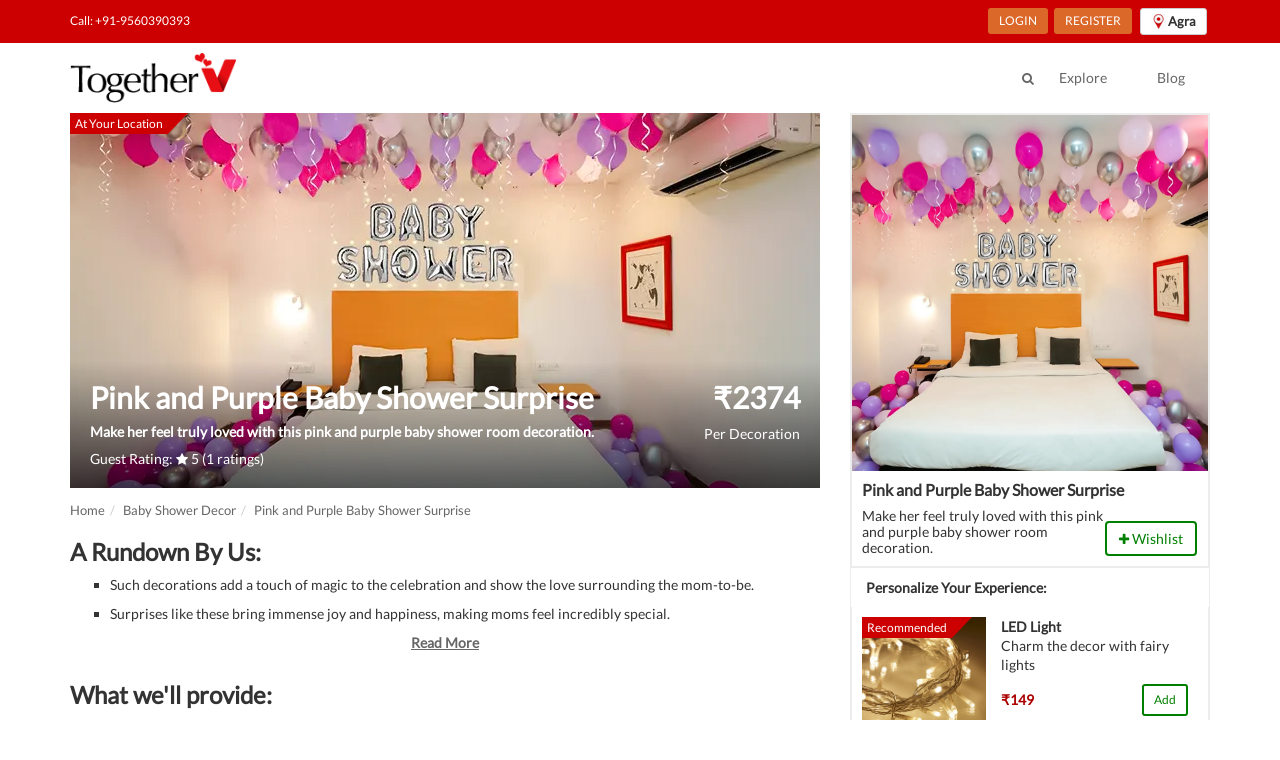

--- FILE ---
content_type: text/html; charset=UTF-8
request_url: https://www.togetherv.com/agra/baby-shower-decor/agra-pink-and-purple-baby-shower-surprise
body_size: 19363
content:
<!DOCTYPE html><html lang="en"><head>
    <script>
        (function(w,d,s,l,i){w[l]=w[l]||[];w[l].push({'gtm.start':
        new Date().getTime(),event:'gtm.js'});var f=d.getElementsByTagName(s)[0],
                j=d.createElement(s),dl=l!='dataLayer'?'&l='+l:'';j.async=true;j.src=
                'https://www.googletagmanager.com/gtm.js?id='+i+dl;f.parentNode.insertBefore(j,f);
                })(window,document,'script','dataLayer','GTM-NLXMBPZ');
    </script>
        <script>
            (function(w,d,k){w.webtune_id=k;
                const script=d.createElement("script");
                script.src="https://d2ivt1ny4io8b5.cloudfront.net/prod/script.js";
                d.head.appendChild(script);})(window,document,"6c604984-0b3b-4476-86fa-18d170796988");
        </script>
    <meta charset="utf-8"><link rel="preconnect" href="https://connect.facebook.net"><link rel="dns-prefetch" href="https://connect.facebook.net"><link rel="preconnect" href="https://www.google-analytics.com"><link rel="dns-prefetch" href="https://www.google-analytics.com"><link rel="preconnect" href="https://www.googletagmanager.com"><link rel="dns-prefetch" href="https://www.googletagmanager.com"><meta name="facebook-domain-verification" content="idgr0d5jlac7wwrdh8elvvfack6xrz" /><meta property="fb:app_id" content="1526291741002664" /><meta name="viewport" content="width=device-width, initial-scale=1"><meta http-equiv="content-type" content="text/html; charset=UTF-8"><meta name="msapplication-TileColor" content="#ffffff"><meta name="msapplication-TileImage" content="/assets/images/ms-icon-144x144.png"><meta name="theme-color" content="#ffffff"><meta name="author" content="admin@togetherv.com"><meta name="google-site-verification" content="cIcGUbxUP6AoY8KpEWnL_XRYv0Ru3Iggo6QXXULDr4k"><meta property="og:type" content="website"><meta name="copyright" content="� 2021 TogetherV"><meta name="robots" content="index, follow"><meta name="rating" content="safe for kids"><meta name="googlebot" content="index, follow"><meta name="yahooSeeker" content="index, follow"><meta name="msnbot" content="index, follow"><meta name="reply-to" content="info@togetherv.com"><meta name="allow-search" content="yes"><meta name="revisit-after" content="daily"><meta name="distribution" content="global"><meta name="Rating" content="General"><meta name="expires" content="never"><meta name="language" content="english"><link rel="shortcut icon" href="/assets/images/favicon.ico"><link rel="canonical" href="https://www.togetherv.com/agra/baby-shower-decor/agra-pink-and-purple-baby-shower-surprise"><title>Pink and Purple Baby Shower Surprise | Balloon Decorations in Agra | TogetherV</title>
    <meta name="description" content="Make her feel truly loved with this pink and purple baby shower room decoration. ">
    <meta name="page-topic" content="Pink and Purple Baby Shower Surprise | Balloon Decorations in Agra | TogetherV">
    <meta name="keywords" content="birthday decorations, anniversary decorations, balloon bouquet, home decoration, birthday balloons, balloon decoration, room decoration, decoration at home, anniversary celebration at home, romantic decoration at home, ">
    <meta property="og:type" content="website">
    <meta property="og:site_name" content="TogetherV.com">
    <meta property="og:image" content="https://cdn.togetherv.com/pink-and-purple-baby-shower-surprise-main_1714558162.webp">
    <meta property="og:url" content="https://www.togetherv.com/agra/balloon-decorations/agra-pink-and-purple-baby-shower-surprise">
    <meta property="og:description" content="Make her feel truly loved with this pink and purple baby shower room decoration. ">
    <meta property="og:title" content="Pink and Purple Baby Shower Surprise | Balloon Decorations in Agra | TogetherV">
    <meta name="twitter:site" content="@togetherV_">
    <meta name="twitter:creator" content="@togetherV_">
    <meta name="twitter:image" content="https://cdn.togetherv.com/pink-and-purple-baby-shower-surprise-main_1714558162.webp">
    <meta name="twitter:description" content="Make her feel truly loved with this pink and purple baby shower room decoration. ">
    <meta name="twitter:title" content="Pink and Purple Baby Shower Surprise | Balloon Decorations in Agra | TogetherV"><link rel="stylesheet" media="screen" href="https://www.togetherv.com/vendor/min/?g=cssbase_175091690011071" /><style>.grecaptcha-badge {margin-left: 10% !important;}</style></head><body>
    <noscript><iframe src="https://www.googletagmanager.com/ns.html?id=GTM-NLXMBPZ" height="0" width="0" style="display:none;visibility:hidden"></iframe></noscript>
    <noscript><img height="1" width="1" style="display:none" src="https://www.facebook.com/tr?id=784753738340686&ev=PageView&noscript=1"/></noscript>
<div id="site-wrapper"><div id="site-canvas"><header class="hide-sidebar" id="site-menu" style="top:-62px;"><div class="sub-header"><div class="container"><div class="flex-space-bet"><div class="hidden-xs"><ul class="menu-link "><li class="link"><span><a href="tel:+919560390393" onclick="trackContact()">Call: +91-9560390393</a></span></li></ul></div><div class="hidden-xs"><ul class="menu-link"><li class="link register-buttons hidden"><span><a href="https://www.togetherv.com/account/profile">My Account</a></span></li><li class=""><button class="btn btn-sm btn-login btn-orange register-buttons" onclick="getLogin()">LOGIN</button><button class="btn btn-sm btn-login btn-orange register-buttons hidden" onclick="logout()">LOGOUT</button></li><li class=""><button class="btn btn-sm btn-login btn-orange register-buttons" onclick="getRegister()">REGISTER</button></li><li class=""><div class=""><button style="margin-left: 5px" class="btn btn-sm btn-default" type="button" data-toggle="modal" data-target="#cityModal"><img alt="TogetherV" src="https://cdn.togetherv.com/location.png" style="margin-right: 2px"><strong style="font-size: 13px;vertical-align: top">Agra</strong></button></div></li></ul></div></div></div></div>
<div class="main-header"><div class="container"><div class=""><div class="banner hidden-xs pull-left"><a href="https://www.togetherv.com"><img alt="TogetherV" src="https://cdn.togetherv.com/logo_lonphi.png"/></a></div><div class="header-menu"><div class="search-link hidden-xs pull-left"><a href="#" data-toggle="modal" data-target="#search-modal"><i class="fa fa-search"></i></a></div><div class="sm-banner visible-xs"><a href="https://www.togetherv.com"><img alt="TogetherV" src="https://cdn.togetherv.com/logo_lonphi.png"/></a></div><ul class="menu-link"><li><a href="https://www.togetherv.com/agra/categories">Explore</a></li><li><a href="https://www.togetherv.com/blog/">Blog</a></li></ul></div></div></div></div></header><div id="site-body">
    <style>
        .listing-page h1, .listing-page h2, .listing-page h3 {
            margin-top: 10px;
        }
    </style>
<div class="sm-header visible-xs" style="background: #222;"><div class="pull-left"><span class="visible-xs toggle-nav"><i class="fa fa-bars"></i></span><a href="https://www.togetherv.com"><img alt="TogetherV" class="sm-logo" src="https://cdn.togetherv.com/logo_lonphi.png"/></a></div><div class="pull-right sm-header-link"><a href="#" data-toggle="modal" data-target="#search-modal"><i class="fa fa-search"></i></a><a href="tel:+91-9560390393"><i class="fa fa-phone"></i></a><div class="dropdown location-dropdown"><button class="btn btn-sm btn-default" type="button" data-toggle="modal" data-target="#cityModal"><img alt="TogetherV" src="https://cdn.togetherv.com/location.png" style="margin-right: 2px"><span style="font-size: 12px;vertical-align: top">Agra</span></button></div></div></div><div id="servicePage" class="container listing-page" ><div class="row"><div class="col-md-8 lh-panel col-xs-8"><div class="service-carousel"><div id="listing_temp" style="min-height: 450px"><div class="item"><div class="service-img"><span class="img-banner img-banner-red">At Your Location</span><a href="https://cdn.togetherv.com/pink-and-purple-baby-shower-surprise-1_1714558019.webp" data-fancybox="gallery"data-width="1500"data-height="750"><img style="min-height: 450px" class="img-responsive"src="https://cdn.togetherv.com/pink-and-purple-baby-shower-surprise-1_1714558019.webp"alt="Pink and Purple Baby Shower Surprise"></a></div></div></div><div id="listing" class="owl-theme owl-carousel" style="display: none;"><div class="item"><div class="service-img"><span class="img-banner img-banner-red">At Your Location</span><a href="https://cdn.togetherv.com/pink-and-purple-baby-shower-surprise-1_1714558019.webp" data-fancybox="gallery"data-width="1500"data-height="750"><img src="https://cdn.togetherv.com/pink-and-purple-baby-shower-surprise-1_1714558019.webp" alt="Pink and Purple Baby Shower Surprise"></a></div></div><div class="item"><div class="service-img"><span class="img-banner img-banner-red">At Your Location</span><a href="https://cdn.togetherv.com/pink-and-purple-baby-shower-surprise-2_1714558019.webp" data-fancybox="gallery"data-width="1500"data-height="750"><img src="https://cdn.togetherv.com/pink-and-purple-baby-shower-surprise-2_1714558019.webp" alt="Pink and Purple Baby Shower Surprise"></a></div></div><div class="item"><div class="service-img"><span class="img-banner img-banner-red">At Your Location</span><a href="https://cdn.togetherv.com/pink-and-purple-baby-shower-surprise-3_1714558020.webp" data-fancybox="gallery"data-width="1500"data-height="750"><img src="https://cdn.togetherv.com/pink-and-purple-baby-shower-surprise-3_1714558020.webp" alt="Pink and Purple Baby Shower Surprise"></a></div></div><div class="item"><div class="service-img"><span class="img-banner img-banner-red">At Your Location</span><a href="https://cdn.togetherv.com/pink-and-purple-baby-shower-surprise-4_1714558020.webp" data-fancybox="gallery"data-width="1500"data-height="750"><img src="https://cdn.togetherv.com/pink-and-purple-baby-shower-surprise-4_1714558020.webp" alt="Pink and Purple Baby Shower Surprise"></a></div></div></div><div class="caption" style="bottom:0 !important;"><div class="desc"><h1 style="font-size: 30px">Pink and Purple Baby Shower Surprise</h1><input type="hidden" id="service_id" value="d644d1d92c73"/><input type="hidden" id="service_price" value="2374"/><h2 style="font-size: 14px">Make her feel truly loved with this pink and purple baby shower room decoration.</h2><p >Guest Rating: <i class="fa fa-star"></i> 5 (1 ratings)</p></div><div class="price"><h2>₹<span class="service_price">2374</span></h2><p>Per Decoration</p></div></div></div><div id="tabs" class="package-detail"style="overflow: hidden;"><ol itemscope itemtype="https://schema.org/BreadcrumbList" class="breadcrumb" style="font-size: 13px;padding: 13px 0 0 0;"><li itemprop="itemListElement" itemscope itemtype="https://schema.org/ListItem"><a itemprop="item" href="https://www.togetherv.com"><span itemprop="name">Home</span></a><meta itemprop="position" content="1" /></a></li><li itemprop="itemListElement" itemscope itemtype="https://schema.org/ListItem"><a itemprop="item" href="https://www.togetherv.com/agra/baby-shower-decor"><span itemprop="name">Baby Shower Decor</span></a><meta itemprop="position" content="2" /></a></li><li itemprop="itemListElement" itemscope itemtype="https://schema.org/ListItem"><a itemprop="item" href="#"><span itemprop="name">Pink and Purple Baby Shower Surprise</span></a><meta itemprop="position" content="3" /></a></li></ol><div id="description"><h3>A Rundown By Us:</h3><ul class="service-description"><li class="desc_li" style="margin-bottom: 10px">Such decorations add a touch of magic to the celebration and show the love surrounding the mom-to-be.</li><li class="desc_li" style="margin-bottom: 10px">Surprises like these bring immense joy and happiness, making moms feel incredibly special.</li><li class="desc_li hidden" style="margin-bottom: 10px">It's a wonderful way to celebrate this joyous occasion in her life and create unforgettable memories together.</li><li class="desc_li hidden" style="margin-bottom: 10px">The setup includes ceiling decorations with pink, purple, magenta, and silver balloons, along with "Baby Shower" letter foil balloons and twinkling fairy lights adorning the walls. The floor will be scattered with loose balloons, setting the stage for a memorable celebration. Surprise her with this delightful decoration at home, a hotel room, or any chosen location. Simply book this pink and purple baby shower room decoration online from here. We provide this balloon decor service all around Agra.</li></ul><div style="text-align: center" class="read-more-div"><a href="javascript:void(0);" onclick="readMore()" class="read-more"><strong>Read More</strong></a></div><h3 style="margin-top:30px">What we'll provide:</h3><ul class="service-description"><li>Baby Shower Silver Foil Balloons</li><li>100 Balloons of Colour 20 Silver Chrome, 30 Pink Pastel, 25 Purple Pastel and 25 Magenta Latex on the Ceiling and on the Floor</li><li>1 Led Light</li></ul><h3 style="margin-top:30px">Notes:</h3><ul class="service-description"><li>Please ensure that someone is present in the room while the decoration is being done. Please take care of your valuables.</li><li>Message Card cannot be selected for this product and will not be delivered along with the product.</li><li>Please call or chat or email to check availability before booking</li><li>The decorator will not wait more than 30 minutes at the location from the chosen time slot.</li></ul></div><style>.btn-grey {background-color: #D8D8D8;color: #FFF;}.rating-block {background-color: #FAFAFA;border: 1px solid #EFEFEF;padding: 15px 15px 20px 15px;border-radius: 3px;}.bold {font-weight: 700;}.padding-bottom-7 {padding-bottom: 7px;}.review-block {background-color: #FAFAFA;border: 1px solid #EFEFEF;padding: 15px;border-radius: 3px;margin-bottom: 15px;}.review-block-name {font-size: 15px;/*margin: 10px 0;*/}.review-block-date {font-size: 12px;}.review-block-rate {font-size: 13px;margin-bottom: 15px;margin-top: 5px;}.review-block-title {font-size: 15px;font-weight: 700;margin-bottom: 10px;}.review-block-description {font-size: 13px;}</style><div style="padding-left: 0"><div class="row"><h3 style="padding-left: 15px">Guest Reviews: </h3><div class="col-sm-6"><div class="rating-block"><h4>Average user rating:</h4><h2 class="bold padding-bottom-7">5<small>/ 5</small></h2><button type="button" class="btn btn-warning btn-sm" aria-label="Left Align"><span class="glyphicon glyphicon-star" aria-hidden="true"></span></button><button type="button" class="btn btn-warning btn-sm" aria-label="Left Align"><span class="glyphicon glyphicon-star" aria-hidden="true"></span></button><button type="button" class="btn btn-warning btn-sm" aria-label="Left Align"><span class="glyphicon glyphicon-star" aria-hidden="true"></span></button><button type="button" class="btn btn-warning btn-sm" aria-label="Left Align"><span class="glyphicon glyphicon-star" aria-hidden="true"></span></button><button type="button" class="btn btn-warning btn-sm" aria-label="Left Align"><span class="glyphicon glyphicon-star" aria-hidden="true"></span></button></div></div><div class="col-sm-6"><h4>Ratings:</h4><div class="pull-left"><div class="pull-left" style="width:35px; line-height:1;"><div style="height:9px; margin:5px 0;">5 <span class="glyphicon glyphicon-star"></span></div></div><div class="pull-left" style="width:180px;"><div class="progress" style="height:9px; margin:8px 0;"><div class="progress-bar progress-bar-success" role="progressbar" aria-valuenow="5" aria-valuemin="0" aria-valuemax="5" style="width: 100%"><span class="sr-only">80% Complete (danger)</span></div></div></div><div class="pull-right" style="margin-left:10px;">1</div></div><div class="pull-left"><div class="pull-left" style="width:35px; line-height:1;"><div style="height:9px; margin:5px 0;">4 <span class="glyphicon glyphicon-star"></span></div></div><div class="pull-left" style="width:180px;"><div class="progress" style="height:9px; margin:8px 0;"><div class="progress-bar progress-bar-primary" role="progressbar" aria-valuenow="4" aria-valuemin="0" aria-valuemax="5" style="width: 80%"><span class="sr-only">80% Complete (danger)</span></div></div></div><div class="pull-right" style="margin-left:10px;">0</div></div><div class="pull-left"><div class="pull-left" style="width:35px; line-height:1;"><div style="height:9px; margin:5px 0;">3 <span class="glyphicon glyphicon-star"></span></div></div><div class="pull-left" style="width:180px;"><div class="progress" style="height:9px; margin:8px 0;"><div class="progress-bar progress-bar-info" role="progressbar" aria-valuenow="3" aria-valuemin="0" aria-valuemax="5" style="width: 60%"><span class="sr-only">80% Complete (danger)</span></div></div></div><div class="pull-right" style="margin-left:10px;">0</div></div><div class="pull-left"><div class="pull-left" style="width:35px; line-height:1;"><div style="height:9px; margin:5px 0;">2 <span class="glyphicon glyphicon-star"></span></div></div><div class="pull-left" style="width:180px;"><div class="progress" style="height:9px; margin:8px 0;"><div class="progress-bar progress-bar-warning" role="progressbar" aria-valuenow="2" aria-valuemin="0" aria-valuemax="5" style="width: 40%"><span class="sr-only">80% Complete (danger)</span></div></div></div><div class="pull-right" style="margin-left:10px;">0</div></div><div class="pull-left"><div class="pull-left" style="width:35px; line-height:1;"><div style="height:9px; margin:5px 0;">1 <span class="glyphicon glyphicon-star"></span></div></div><div class="pull-left" style="width:180px;"><div class="progress" style="height:9px; margin:8px 0;"><div class="progress-bar progress-bar-danger" role="progressbar" aria-valuenow="1" aria-valuemin="0" aria-valuemax="5" style="width: 20%"><span class="sr-only">80% Complete (danger)</span></div></div></div><div class="pull-right" style="margin-left:10px;">0</div></div></div></div></div></div></div><div class="col-md-4 package-detail col-xs-4"><div class="card"><div class="card-cover"><img src="https://cdn.togetherv.com/pink-and-purple-baby-shower-surprise-main_1714558162.webp"alt="Pink and Purple Baby Shower Surprise"/></div><div class="card-desc"><h4>Pink and Purple Baby Shower Surprise</h4><div class="c_b"><div class="c_b_d"><p>Make her feel truly loved with this pink and purple baby shower room decoration. </p></div><div class="c_b_c"><button id="wishlist_d644d1d92c73_add" onclick="processToWishlist(true)" class="btn btn-trans btn-green"><i class="fa fa-plus"></i> Wishlist</button><button id="wishlist_d644d1d92c73_remove" onclick="processToWishlist(false)" class="btn btn-trans btn-red hidden"><i class="fa fa-minus"></i> Wishlist</button></div></div></div></div><div class="addons"><p class="heading"><strong>Personalize Your Experience:</strong></p><div class="addons a-pkg h-card" ><div class="h-card-cover"><span class="img-banner img-banner-red">Recommended</span><img src="https://cdn.togetherv.com/Fairy%20Light_1559823740.jpg" alt="LED Light"></div><div class="h-card-desc"><p><b>LED Light</b></p><p>Charm the decor with fairy lights</p><div class="h-c_b"><div class="h-c_p">₹149</div><div class="h-c_c"><button id="addon_add_3d1cff5a-9c00-40cc-bd7b-7e91e76e9594"onclick="IncludeAddOns('3d1cff5a-9c00-40cc-bd7b-7e91e76e9594',true, 'LED Light', 149)"class="btn btn-sm btn-trans btn-green">Add</button><button id="addon_remove_3d1cff5a-9c00-40cc-bd7b-7e91e76e9594"onclick="IncludeAddOns('3d1cff5a-9c00-40cc-bd7b-7e91e76e9594', false, 'LED Light', 149)"class="btn btn-sm btn-trans btn-red hidden">Remove</button></div></div></div></div><div class="addons a-pkg h-card" ><div class="h-card-cover"><span class="img-banner img-banner-red">Recommended</span><img src="https://cdn.togetherv.com/adon-balloons_1640410884.webp" alt="100 More Balloons"></div><div class="h-card-desc"><p><b>100 More Balloons</b></p><p>Decorate the place with 100 more balloons.</p><div class="h-c_b"><div class="h-c_p">₹499</div><div class="h-c_c"><button id="addon_add_57388222-c17c-42e3-bb7b-43dec5dd5b52"onclick="IncludeAddOns('57388222-c17c-42e3-bb7b-43dec5dd5b52',true, '100 More Balloons', 499)"class="btn btn-sm btn-trans btn-green">Add</button><button id="addon_remove_57388222-c17c-42e3-bb7b-43dec5dd5b52"onclick="IncludeAddOns('57388222-c17c-42e3-bb7b-43dec5dd5b52', false, '100 More Balloons', 499)"class="btn btn-sm btn-trans btn-red hidden">Remove</button></div></div></div></div><div class="addons a-pkg h-card" ><div class="h-card-cover"><span class="img-banner img-banner-red">Recommended</span><img src="https://cdn.togetherv.com/best-party-popper_1623868413.jpeg" alt="Best Party Popper"></div><div class="h-card-desc"><p><b>Best Party Popper</b></p><p>Party popper</p><div class="h-c_b"><div class="h-c_p">₹75</div><div class="h-c_c"><button id="addon_add_8c925d99-4671-479c-a685-2ae43756f741"onclick="IncludeAddOns('8c925d99-4671-479c-a685-2ae43756f741',true, 'Best Party Popper', 75)"class="btn btn-sm btn-trans btn-green">Add</button><button id="addon_remove_8c925d99-4671-479c-a685-2ae43756f741"onclick="IncludeAddOns('8c925d99-4671-479c-a685-2ae43756f741', false, 'Best Party Popper', 75)"class="btn btn-sm btn-trans btn-red hidden">Remove</button></div></div></div></div><div class="addons a-pkg h-card" style="display: none"><div class="h-card-cover"><span class="img-banner img-banner-red">Recommended</span><img src="https://cdn.togetherv.com/Foil%20Balloons_1546871139_1556536387.jpg" alt="Foil Balloons"></div><div class="h-card-desc"><p><b>Foil Balloons</b></p><p>Single letter foil balloon</p><div class="h-c_b"><div class="h-c_p">₹49</div><div class="h-c_c"><button id="addon_add_e56827bd-9144-4795-89b0-10de9e8d73a4"onclick="IncludeAddOns('e56827bd-9144-4795-89b0-10de9e8d73a4',true, 'Foil Balloons', 49)"class="btn btn-sm btn-trans btn-green">Add</button><button id="addon_remove_e56827bd-9144-4795-89b0-10de9e8d73a4"onclick="IncludeAddOns('e56827bd-9144-4795-89b0-10de9e8d73a4', false, 'Foil Balloons', 49)"class="btn btn-sm btn-trans btn-red hidden">Remove</button></div></div></div></div><div class="addons a-pkg h-card" style="display: none"><div class="h-card-cover"><img src="https://cdn.togetherv.com/adon-balloons_1640415427.webp" alt="50 More Balloons"></div><div class="h-card-desc"><p><b>50 More Balloons</b></p><p>Beautify the place with 50 more balloons.</p><div class="h-c_b"><div class="h-c_p">₹249</div><div class="h-c_c"><button id="addon_add_24447777-14f4-4935-bfa2-0b0f438288f6"onclick="IncludeAddOns('24447777-14f4-4935-bfa2-0b0f438288f6',true, '50 More Balloons', 249)"class="btn btn-sm btn-trans btn-green">Add</button><button id="addon_remove_24447777-14f4-4935-bfa2-0b0f438288f6"onclick="IncludeAddOns('24447777-14f4-4935-bfa2-0b0f438288f6', false, '50 More Balloons', 249)"class="btn btn-sm btn-trans btn-red hidden">Remove</button></div></div></div></div><div class="addons a-pkg h-card" style="display: none"><div class="h-card-cover"><img src="https://cdn.togetherv.com/balloon-stand_1606920900.jpg" alt="Themed Balloon Stand (40 Balloons)"></div><div class="h-card-desc"><p><b>Themed Balloon Stand (40 Balloons)</b></p><p>40 balloons stand</p><div class="h-c_b"><div class="h-c_p">₹299</div><div class="h-c_c"><button id="addon_add_2cc8df57-fd7a-4b19-928a-bcd2b0014713"onclick="IncludeAddOns('2cc8df57-fd7a-4b19-928a-bcd2b0014713',true, 'Themed Balloon Stand (40 Balloons)', 299)"class="btn btn-sm btn-trans btn-green">Add</button><button id="addon_remove_2cc8df57-fd7a-4b19-928a-bcd2b0014713"onclick="IncludeAddOns('2cc8df57-fd7a-4b19-928a-bcd2b0014713', false, 'Themed Balloon Stand (40 Balloons)', 299)"class="btn btn-sm btn-trans btn-red hidden">Remove</button></div></div></div></div><div class="addons a-pkg h-card" style="display: none"><div class="h-card-cover"><img src="https://cdn.togetherv.com/Welcome-foil-balloon-golden_1651479608.jpg" alt="Welcome Foil Balloon"></div><div class="h-card-desc"><p><b>Welcome Foil Balloon</b></p><p>Upgrade the look with letter foil balloons.</p><div class="h-c_b"><div class="h-c_p">₹250</div><div class="h-c_c"><button id="addon_add_3d414f62-bdbb-4c70-9b51-dff3752be66d"onclick="IncludeAddOns('3d414f62-bdbb-4c70-9b51-dff3752be66d',true, 'Welcome Foil Balloon', 250)"class="btn btn-sm btn-trans btn-green">Add</button><button id="addon_remove_3d414f62-bdbb-4c70-9b51-dff3752be66d"onclick="IncludeAddOns('3d414f62-bdbb-4c70-9b51-dff3752be66d', false, 'Welcome Foil Balloon', 250)"class="btn btn-sm btn-trans btn-red hidden">Remove</button></div></div></div></div><div class="addons a-pkg h-card" style="display: none"><div class="h-card-cover"><img src="https://cdn.togetherv.com/crown-foil-balloon_1623868442.jpeg" alt="Crown Foil Balloon"></div><div class="h-card-desc"><p><b>Crown Foil Balloon</b></p><p>Add a crown foil balloon to the decor.</p><div class="h-c_b"><div class="h-c_p">₹250</div><div class="h-c_c"><button id="addon_add_65babccd-b9ac-493a-a8f2-a074c2dc6096"onclick="IncludeAddOns('65babccd-b9ac-493a-a8f2-a074c2dc6096',true, 'Crown Foil Balloon', 250)"class="btn btn-sm btn-trans btn-green">Add</button><button id="addon_remove_65babccd-b9ac-493a-a8f2-a074c2dc6096"onclick="IncludeAddOns('65babccd-b9ac-493a-a8f2-a074c2dc6096', false, 'Crown Foil Balloon', 250)"class="btn btn-sm btn-trans btn-red hidden">Remove</button></div></div></div></div><div class="addons a-pkg h-card" style="display: none"><div class="h-card-cover"><img src="https://cdn.togetherv.com/add-golden-backdrop-frill_1640501257.webp" alt="Golden Backdrop Frill"></div><div class="h-card-desc"><p><b>Golden Backdrop Frill</b></p><p>1 Golden frill for backdrop</p><div class="h-c_b"><div class="h-c_p">₹99</div><div class="h-c_c"><button id="addon_add_691e516d-6459-4433-bd3f-058a38abff5b"onclick="IncludeAddOns('691e516d-6459-4433-bd3f-058a38abff5b',true, 'Golden Backdrop Frill', 99)"class="btn btn-sm btn-trans btn-green">Add</button><button id="addon_remove_691e516d-6459-4433-bd3f-058a38abff5b"onclick="IncludeAddOns('691e516d-6459-4433-bd3f-058a38abff5b', false, 'Golden Backdrop Frill', 99)"class="btn btn-sm btn-trans btn-red hidden">Remove</button></div></div></div></div><div class="addons a-pkg h-card" style="display: none"><div class="h-card-cover"><img src="https://cdn.togetherv.com/Bouquet%20Website_1548419173.jpg" alt="10 Red Roses Bouquet"></div><div class="h-card-desc"><p><b>10 Red Roses Bouquet</b></p><p>Best way to say you care!</p><div class="h-c_b"><div class="h-c_p">₹499</div><div class="h-c_c"><button id="addon_add_6b88765e-cce7-40d0-99bb-d4724ad15ee9"onclick="IncludeAddOns('6b88765e-cce7-40d0-99bb-d4724ad15ee9',true, '10 Red Roses Bouquet', 499)"class="btn btn-sm btn-trans btn-green">Add</button><button id="addon_remove_6b88765e-cce7-40d0-99bb-d4724ad15ee9"onclick="IncludeAddOns('6b88765e-cce7-40d0-99bb-d4724ad15ee9', false, '10 Red Roses Bouquet', 499)"class="btn btn-sm btn-trans btn-red hidden">Remove</button></div></div></div></div><div class="addons a-pkg h-card" style="display: none"><div class="h-card-cover"><img src="https://cdn.togetherv.com/love-shape-foil-red_1653654228.jpg" alt="Red Love Foil Balloon"></div><div class="h-card-desc"><p><b>Red Love Foil Balloon</b></p><p>Red Love foil balloon</p><div class="h-c_b"><div class="h-c_p">₹250</div><div class="h-c_c"><button id="addon_add_71c0f888-f42f-41d7-ae87-e3f6f3b8a62b"onclick="IncludeAddOns('71c0f888-f42f-41d7-ae87-e3f6f3b8a62b',true, 'Red Love Foil Balloon', 250)"class="btn btn-sm btn-trans btn-green">Add</button><button id="addon_remove_71c0f888-f42f-41d7-ae87-e3f6f3b8a62b"onclick="IncludeAddOns('71c0f888-f42f-41d7-ae87-e3f6f3b8a62b', false, 'Red Love Foil Balloon', 250)"class="btn btn-sm btn-trans btn-red hidden">Remove</button></div></div></div></div><div class="addons a-pkg h-card" style="display: none"><div class="h-card-cover"><img src="https://cdn.togetherv.com/adon-balloons_1640410801.webp" alt="50 More Balloons On The Ceiling Based On Theme"></div><div class="h-card-desc"><p><b>50 More Balloons On The Ceiling Based On Theme</b></p><p>50 More Balloons On The Ceiling Based On Theme</p><div class="h-c_b"><div class="h-c_p">₹499</div><div class="h-c_c"><button id="addon_add_87e8090e-8725-461a-a235-7852cb892556"onclick="IncludeAddOns('87e8090e-8725-461a-a235-7852cb892556',true, '50 More Balloons On The Ceiling Based On Theme', 499)"class="btn btn-sm btn-trans btn-green">Add</button><button id="addon_remove_87e8090e-8725-461a-a235-7852cb892556"onclick="IncludeAddOns('87e8090e-8725-461a-a235-7852cb892556', false, '50 More Balloons On The Ceiling Based On Theme', 499)"class="btn btn-sm btn-trans btn-red hidden">Remove</button></div></div></div></div><div class="addons a-pkg h-card" style="display: none"><div class="h-card-cover"><img src="https://cdn.togetherv.com/red-heart-foil-balloon_1623868483.jpeg" alt="Red Heart Foil Balloons"></div><div class="h-card-desc"><p><b>Red Heart Foil Balloons</b></p><p>2 Red heart shape foil balloons</p><div class="h-c_b"><div class="h-c_p">₹100</div><div class="h-c_c"><button id="addon_add_8ea1bb19-94b4-4215-a9bd-3b1508b47757"onclick="IncludeAddOns('8ea1bb19-94b4-4215-a9bd-3b1508b47757',true, 'Red Heart Foil Balloons', 100)"class="btn btn-sm btn-trans btn-green">Add</button><button id="addon_remove_8ea1bb19-94b4-4215-a9bd-3b1508b47757"onclick="IncludeAddOns('8ea1bb19-94b4-4215-a9bd-3b1508b47757', false, 'Red Heart Foil Balloons', 100)"class="btn btn-sm btn-trans btn-red hidden">Remove</button></div></div></div></div><div class="addons a-pkg h-card" style="display: none"><div class="h-card-cover"><img src="https://cdn.togetherv.com/add-silver-backdrop-frill_1640501227.webp" alt="Silver Backdrop Frill"></div><div class="h-card-desc"><p><b>Silver Backdrop Frill</b></p><p>1 Silver frill for backdrop</p><div class="h-c_b"><div class="h-c_p">₹99</div><div class="h-c_c"><button id="addon_add_b2e91653-274d-4191-b6d2-eb43db1ee8c7"onclick="IncludeAddOns('b2e91653-274d-4191-b6d2-eb43db1ee8c7',true, 'Silver Backdrop Frill', 99)"class="btn btn-sm btn-trans btn-green">Add</button><button id="addon_remove_b2e91653-274d-4191-b6d2-eb43db1ee8c7"onclick="IncludeAddOns('b2e91653-274d-4191-b6d2-eb43db1ee8c7', false, 'Silver Backdrop Frill', 99)"class="btn btn-sm btn-trans btn-red hidden">Remove</button></div></div></div></div><div class="addons a-pkg h-card" style="display: none"><div class="h-card-cover"><img src="https://cdn.togetherv.com/golden-star-foil-balloon_1623868515.jpeg" alt="Golden Star Balloons"></div><div class="h-card-desc"><p><b>Golden Star Balloons</b></p><p>2 Golden Star Balloons</p><div class="h-c_b"><div class="h-c_p">₹150</div><div class="h-c_c"><button id="addon_add_b4939f5e-38f1-43bf-946c-7b90ec1d89f7"onclick="IncludeAddOns('b4939f5e-38f1-43bf-946c-7b90ec1d89f7',true, 'Golden Star Balloons', 150)"class="btn btn-sm btn-trans btn-green">Add</button><button id="addon_remove_b4939f5e-38f1-43bf-946c-7b90ec1d89f7"onclick="IncludeAddOns('b4939f5e-38f1-43bf-946c-7b90ec1d89f7', false, 'Golden Star Balloons', 150)"class="btn btn-sm btn-trans btn-red hidden">Remove</button></div></div></div></div><div class="addons a-pkg h-card" style="display: none"><div class="h-card-cover"><img src="https://cdn.togetherv.com/chocolate-cake-500gms_1711267393.webp" alt="Chocolate Cake 500gms"></div><div class="h-card-desc"><p><b>Chocolate Cake 500gms</b></p><p>Half kg Chocolate Cake</p><div class="h-c_b"><div class="h-c_p">₹499</div><div class="h-c_c"><button id="addon_add_b6e6c588-b732-4d42-b00f-cac36d2eb307"onclick="IncludeAddOns('b6e6c588-b732-4d42-b00f-cac36d2eb307',true, 'Chocolate Cake 500gms', 499)"class="btn btn-sm btn-trans btn-green">Add</button><button id="addon_remove_b6e6c588-b732-4d42-b00f-cac36d2eb307"onclick="IncludeAddOns('b6e6c588-b732-4d42-b00f-cac36d2eb307', false, 'Chocolate Cake 500gms', 499)"class="btn btn-sm btn-trans btn-red hidden">Remove</button></div></div></div></div><div class="addons a-pkg h-card" style="display: none"><div class="h-card-cover"><img src="https://cdn.togetherv.com/Golden-confetti-balloons_1640411782.webp" alt="Golden Confetti Balloon"></div><div class="h-card-desc"><p><b>Golden Confetti Balloon</b></p><p>5 Golden Confetti Balloons</p><div class="h-c_b"><div class="h-c_p">₹100</div><div class="h-c_c"><button id="addon_add_bcafceec-70c1-402b-a6b1-7c622534f5a8"onclick="IncludeAddOns('bcafceec-70c1-402b-a6b1-7c622534f5a8',true, 'Golden Confetti Balloon', 100)"class="btn btn-sm btn-trans btn-green">Add</button><button id="addon_remove_bcafceec-70c1-402b-a6b1-7c622534f5a8"onclick="IncludeAddOns('bcafceec-70c1-402b-a6b1-7c622534f5a8', false, 'Golden Confetti Balloon', 100)"class="btn btn-sm btn-trans btn-red hidden">Remove</button></div></div></div></div><div class="addons a-pkg h-card" style="display: none"><div class="h-card-cover"><img src="https://cdn.togetherv.com/adon-balloons_1640410753.webp" alt="100 More Total Balloons On The Ceiling Based On Theme"></div><div class="h-card-desc"><p><b>100 More Total Balloons On The Ceiling Based On Theme</b></p><p>100 More Balloons On The Ceiling Based On Theme</p><div class="h-c_b"><div class="h-c_p">₹899</div><div class="h-c_c"><button id="addon_add_c6cf7d8c-a83d-4fd0-b914-5a29ac37d9e9"onclick="IncludeAddOns('c6cf7d8c-a83d-4fd0-b914-5a29ac37d9e9',true, '100 More Total Balloons On The Ceiling Based On Theme', 899)"class="btn btn-sm btn-trans btn-green">Add</button><button id="addon_remove_c6cf7d8c-a83d-4fd0-b914-5a29ac37d9e9"onclick="IncludeAddOns('c6cf7d8c-a83d-4fd0-b914-5a29ac37d9e9', false, '100 More Total Balloons On The Ceiling Based On Theme', 899)"class="btn btn-sm btn-trans btn-red hidden">Remove</button></div></div></div></div><div class="addons a-pkg h-card" style="display: none"><div class="h-card-cover"><img src="https://cdn.togetherv.com/adon-balloons_1640411123.webp" alt="25 More Balloons"></div><div class="h-card-desc"><p><b>25 More Balloons</b></p><p>10 on ceiling and 15 on floor</p><div class="h-c_b"><div class="h-c_p">₹149</div><div class="h-c_c"><button id="addon_add_de85cb6d-0448-48e4-af90-912a9bcc763e"onclick="IncludeAddOns('de85cb6d-0448-48e4-af90-912a9bcc763e',true, '25 More Balloons', 149)"class="btn btn-sm btn-trans btn-green">Add</button><button id="addon_remove_de85cb6d-0448-48e4-af90-912a9bcc763e"onclick="IncludeAddOns('de85cb6d-0448-48e4-af90-912a9bcc763e', false, '25 More Balloons', 149)"class="btn btn-sm btn-trans btn-red hidden">Remove</button></div></div></div></div><div class="addons a-pkg h-card" style="display: none"><div class="h-card-cover"><img src="https://cdn.togetherv.com/Silver-confetti-balloons_1640411982.webp" alt="Silver Confetti Balloon"></div><div class="h-card-desc"><p><b>Silver Confetti Balloon</b></p><p>5 Silver Confetti Balloons</p><div class="h-c_b"><div class="h-c_p">₹100</div><div class="h-c_c"><button id="addon_add_ef0c2755-560f-4f1f-bc1b-b828d960ca8c"onclick="IncludeAddOns('ef0c2755-560f-4f1f-bc1b-b828d960ca8c',true, 'Silver Confetti Balloon', 100)"class="btn btn-sm btn-trans btn-green">Add</button><button id="addon_remove_ef0c2755-560f-4f1f-bc1b-b828d960ca8c"onclick="IncludeAddOns('ef0c2755-560f-4f1f-bc1b-b828d960ca8c', false, 'Silver Confetti Balloon', 100)"class="btn btn-sm btn-trans btn-red hidden">Remove</button></div></div></div></div><div class="addons a-pkg h-card" style="display: none"><div class="h-card-cover"><img src="https://cdn.togetherv.com/happy-birthday-princess-crown-foil-balloon_1_1662089749.jpg" alt="Happy Birthday Princess Crown Foil Balloon"></div><div class="h-card-desc"><p><b>Happy Birthday Princess Crown Foil Balloon</b></p><p>Make the decor prettier with a crown foil balloon.</p><div class="h-c_b"><div class="h-c_p">₹149</div><div class="h-c_c"><button id="addon_add_f40b486f-6740-4ca2-bd73-b9b9d384d93e"onclick="IncludeAddOns('f40b486f-6740-4ca2-bd73-b9b9d384d93e',true, 'Happy Birthday Princess Crown Foil Balloon', 149)"class="btn btn-sm btn-trans btn-green">Add</button><button id="addon_remove_f40b486f-6740-4ca2-bd73-b9b9d384d93e"onclick="IncludeAddOns('f40b486f-6740-4ca2-bd73-b9b9d384d93e', false, 'Happy Birthday Princess Crown Foil Balloon', 149)"class="btn btn-sm btn-trans btn-red hidden">Remove</button></div></div></div></div><div class="addons a-pkg h-card" style="display: none"><div class="h-card-cover"><img src="https://cdn.togetherv.com/balloon-arch-based-on-theme_1608113952.jpg" alt="Balloon Arch Based On Theme"></div><div class="h-card-desc"><p><b>Balloon Arch Based On Theme</b></p><p>Round balloon arch decoration in a similar look.</p><div class="h-c_b"><div class="h-c_p">₹1499</div><div class="h-c_c"><button id="addon_add_f482ec75-5d3b-48ad-8f9b-1ff6469a4147"onclick="IncludeAddOns('f482ec75-5d3b-48ad-8f9b-1ff6469a4147',true, 'Balloon Arch Based On Theme', 1499)"class="btn btn-sm btn-trans btn-green">Add</button><button id="addon_remove_f482ec75-5d3b-48ad-8f9b-1ff6469a4147"onclick="IncludeAddOns('f482ec75-5d3b-48ad-8f9b-1ff6469a4147', false, 'Balloon Arch Based On Theme', 1499)"class="btn btn-sm btn-trans btn-red hidden">Remove</button></div></div></div></div><div class="all-addon"><button class="btn btn-lg btn-trans btn-red" onclick="showAllAddOns()">See All Addons</button></div></div><div class="total"><div class="list"><div class="item">Package Cost</div><div class="price">₹<span class="service_price">2374</span>/Decoration</div></div><div class="list" id="total_amount"><div class="item">Total Package Cost</div><div class="price" id="totalAmount">₹2374</div></div></div><div class="date-time-box"><div class="input-row"><div class="input-box"><label>Select Date</label><select class="form-control" name="select_date" id="select_date" required onchange="getNewTimeSlots()" style="width:90%"><option value="">Booking Date</option><option value="2026-01-21">2026, Jan 21</option><option value="2026-01-22">2026, Jan 22</option><option value="2026-01-23">2026, Jan 23</option><option value="2026-01-24">2026, Jan 24</option><option value="2026-01-25">2026, Jan 25</option><option value="2026-01-26">2026, Jan 26</option><option value="2026-01-27">2026, Jan 27</option><option value="2026-01-28">2026, Jan 28</option><option value="2026-01-29">2026, Jan 29</option><option value="2026-01-30">2026, Jan 30</option><option value="2026-01-31">2026, Jan 31</option><option value="2026-02-01">2026, Feb 01</option><option value="2026-02-02">2026, Feb 02</option><option value="2026-02-03">2026, Feb 03</option><option value="2026-02-04">2026, Feb 04</option><option value="2026-02-05">2026, Feb 05</option><option value="2026-02-06">2026, Feb 06</option><option value="2026-02-07">2026, Feb 07</option><option value="2026-02-08">2026, Feb 08</option><option value="2026-02-09">2026, Feb 09</option><option value="2026-02-10">2026, Feb 10</option><option value="2026-02-11">2026, Feb 11</option><option value="2026-02-12">2026, Feb 12</option><option value="2026-02-13">2026, Feb 13</option><option value="2026-02-14">2026, Feb 14</option><option value="2026-02-15">2026, Feb 15</option><option value="2026-02-16">2026, Feb 16</option><option value="2026-02-17">2026, Feb 17</option><option value="2026-02-18">2026, Feb 18</option><option value="2026-02-19">2026, Feb 19</option><option value="2026-02-20">2026, Feb 20</option><option value="2026-02-21">2026, Feb 21</option><option value="2026-02-22">2026, Feb 22</option><option value="2026-02-23">2026, Feb 23</option><option value="2026-02-24">2026, Feb 24</option><option value="2026-02-25">2026, Feb 25</option><option value="2026-02-26">2026, Feb 26</option><option value="2026-02-27">2026, Feb 27</option><option value="2026-02-28">2026, Feb 28</option><option value="2026-03-01">2026, Mar 01</option><option value="2026-03-02">2026, Mar 02</option><option value="2026-03-03">2026, Mar 03</option><option value="2026-03-04">2026, Mar 04</option><option value="2026-03-05">2026, Mar 05</option><option value="2026-03-06">2026, Mar 06</option><option value="2026-03-07">2026, Mar 07</option><option value="2026-03-08">2026, Mar 08</option><option value="2026-03-09">2026, Mar 09</option><option value="2026-03-10">2026, Mar 10</option><option value="2026-03-11">2026, Mar 11</option><option value="2026-03-12">2026, Mar 12</option><option value="2026-03-13">2026, Mar 13</option><option value="2026-03-14">2026, Mar 14</option><option value="2026-03-15">2026, Mar 15</option><option value="2026-03-16">2026, Mar 16</option><option value="2026-03-17">2026, Mar 17</option><option value="2026-03-18">2026, Mar 18</option><option value="2026-03-19">2026, Mar 19</option><option value="2026-03-20">2026, Mar 20</option><option value="2026-03-21">2026, Mar 21</option><option value="2026-03-22">2026, Mar 22</option><option value="2026-03-23">2026, Mar 23</option><option value="2026-03-24">2026, Mar 24</option><option value="2026-03-25">2026, Mar 25</option><option value="2026-03-26">2026, Mar 26</option><option value="2026-03-27">2026, Mar 27</option><option value="2026-03-28">2026, Mar 28</option><option value="2026-03-29">2026, Mar 29</option><option value="2026-03-30">2026, Mar 30</option><option value="2026-03-31">2026, Mar 31</option><option value="2026-04-01">2026, Apr 01</option><option value="2026-04-02">2026, Apr 02</option><option value="2026-04-03">2026, Apr 03</option><option value="2026-04-04">2026, Apr 04</option><option value="2026-04-05">2026, Apr 05</option><option value="2026-04-06">2026, Apr 06</option><option value="2026-04-07">2026, Apr 07</option><option value="2026-04-08">2026, Apr 08</option><option value="2026-04-09">2026, Apr 09</option><option value="2026-04-10">2026, Apr 10</option><option value="2026-04-11">2026, Apr 11</option><option value="2026-04-12">2026, Apr 12</option><option value="2026-04-13">2026, Apr 13</option><option value="2026-04-14">2026, Apr 14</option><option value="2026-04-15">2026, Apr 15</option><option value="2026-04-16">2026, Apr 16</option><option value="2026-04-17">2026, Apr 17</option><option value="2026-04-18">2026, Apr 18</option><option value="2026-04-19">2026, Apr 19</option><option value="2026-04-20">2026, Apr 20</option></select><p id="invalid_date" style="margin-top:3px;color:red;display: none;">Please select a date.</p></div><div class="input-box"><label>Select Date</label><select class="form-control" name="select_time" id="select_time" required onchange="refreshPrice();" style="width:90%"><option value="">Booking Time</option></select><p id="invalid_time" style="margin-top:3px;color:red;display: none;">Please select a time.</p></div></div></div><div class="confirm-booking"><form action="https://www.togetherv.com/checkout/order" method="post" id="deliveryForm"><input type="hidden" name="serviceId" id="serviceId" value="d644d1d92c73"><input type="hidden" name="deliveryDate" id="deliveryDate"><input type="hidden" name="deliveryTime" id="deliveryTime"></form><button class="btn btn-lg btn-block btn-rect btn-red" onclick="goCheckout()">BOOK NOW</button></div><div class=""><div class="panel-group"><h3>FAQs:</h3><div class="panel panel-default"><div class="panel-heading"><h4 class="panel-title"><a data-toggle="collapse" href="#collapse1">Cancellation and Refund Policy:</a></h4></div><div id="collapse1" class="panel-collapse collapse"><div class="panel-body"><ul style="box-sizing: border-box; margin-top: 0px; margin-bottom: 10px; color: #333333; font-family: Lato, Roboto, 'Helvetica Neue', Helvetica, Arial, sans-serif;">
<li style="box-sizing: border-box;">96% Refund in the original payment method if cancelled within 72 hours of the booking, except for Romantic Stay packages where 40% of the money will be refunded in the original payment method.</li>
<li style="box-sizing: border-box;">Refunds for experiences to be availed in the next 72 hours will be done only in TogetherV Wallet.</li>
<li style="box-sizing: border-box;">Less than 24 hours before an experience:&nbsp;<strong style="box-sizing: border-box;">Cancellation with NO Refund.</strong></li>
<li style="box-sizing: border-box;">24 hours to 2 days before an experience:&nbsp;<strong style="box-sizing: border-box;">Cancellation with 95% Refund in TogetherV Wallet.</strong></li>
<li style="box-sizing: border-box;">2 days or more before an experience:&nbsp;<strong style="box-sizing: border-box;">Cancellation with 100% Refund in TogetherV Wallet.</strong></li>
<li style="box-sizing: border-box;"><strong style="box-sizing: border-box;">No Cancellation for </strong>Diwali card Party experience(s) and it's various offerings.</li>
<li style="box-sizing: border-box;"><strong style="box-sizing: border-box;">No Cancellation for&nbsp;</strong>Digital experiences.&nbsp;<strong style="box-sizing: border-box;">Refund will be in TogetherV Wallet only.</strong></li>
<li style="box-sizing: border-box;">Cancellation will be taken in working hours only via email at&nbsp;<strong style="box-sizing: border-box;">info@togetherv.com</strong>&nbsp;with Order Id.</li>
<li style="box-sizing: border-box;">No Cancellation is possible for experiences booked for <strong>Valentines's Week, 14th February to 20th February or 25th December, 31st December and 1st January or any other special days</strong> for Special Packages.</li>
<li style="box-sizing: border-box;">In case of<strong> Rain/Hailstorm or Any other act of God</strong>, Only Reschedule will be entertained and <strong>No Cancellation</strong> will be done. <strong>Perishable item(s)</strong> will not be refunded/cancelled/rescheduled.</li>
</ul></div></div></div><div class="panel panel-default"><div class="panel-heading"><h4 class="panel-title"><a data-toggle="collapse" href="#collapse2">Reschedule Policy:</a></h4></div><div id="collapse2" class="panel-collapse collapse"><div class="panel-body"><ul style="box-sizing: border-box; margin-top: 0px; margin-bottom: 10px; color: #333333; font-family: Lato, Roboto, 'Helvetica Neue', Helvetica, Arial, sans-serif;">
<li style="box-sizing: border-box;">Less than 24 hours before experience:&nbsp;<strong style="box-sizing: border-box;">No Rescheduling.</strong></li>
<li style="box-sizing: border-box;">24 hours to 3 days before an experience:&nbsp;<strong style="box-sizing: border-box;">Rescheduling at Zero Fee.</strong></li>
<li style="box-sizing: border-box;">3 days or more before an experience:&nbsp;<strong style="box-sizing: border-box;">Rescheduling at Zero Fee.</strong></li>
<li style="box-sizing: border-box;">No Rescheduling possible for experiences booked for <strong>13th and 14th February or 25th and 31st December or any other special days</strong> for Special Packages.</li>
</ul></div></div></div><div class="panel panel-default"><div class="panel-heading"><h4 class="panel-title"><a data-toggle="collapse" href="#collapse3">Other Info:</a></h4></div><div id="collapse3" class="panel-collapse collapse"><div class="panel-body"><ul style="box-sizing: border-box; margin-top: 0px; margin-bottom: 10px; color: #333333; font-family: Lato, Roboto, 'Helvetica Neue', Helvetica, Arial, sans-serif;">
<li style="box-sizing: border-box;">Our working days/hours are 7 days (11am - 8 pm).</li>
<li style="box-sizing: border-box;">Cake and Bouquet cannot be cancelled on the same day of your experience.</li>
<li style="box-sizing: border-box;">To officially cancel or reschedule reply to booking confirmation email saying&nbsp;<strong style="box-sizing: border-box;">I wish to cancel my experience, please initiate the cancellation process with your order id</strong>&nbsp;or&nbsp;<strong style="box-sizing: border-box;">Kindly reschedule my booking to XX.YY.ZZ date or to a later date with your order id</strong>.</li>
<li style="box-sizing: border-box;">It takes 7-10 working days in a refund for the original payment method and 24 hr for TogetherV wallet.</li>
<li style="box-sizing: border-box;">To preserve customer privacy, Photos taken&nbsp;in the customer (Photography add-on) are deleted within a week of the event date and TogetherV is not liable for the loss of the images if they are not downloaded by the customer within&nbsp; 5 days of sharing images link.</li>
<li style="box-sizing: border-box;"><strong>Guitarist will wait for 15-30 minutes</strong> for your arrival from the booked slot time. In case of late arrival Guitarist may leave and there won't be any refund.</li>
<li style="box-sizing: border-box;">In case of a complaint, notice must be given to TogetherV within the experience time slot. TogetherV will mediate where necessary and would have the final say in all disputes.</li>
</ul></div></div></div></div></div></div><div class="container"><div class="row section-head"><div class="col-md-12"><div class="pull-left"><h3>Related services:</h3></div><div class="pull-right p-t-10"><a href="https://www.togetherv.com/agra/baby-shower-decor"><span class="link link-pink">See All</span></a></div></div></div><div class="row"><div class="owl-carousel owl-theme col-md-12 explore" id="explore"><div class="item"><a href="https://www.togetherv.com/agra/transform-your-home-with-balloon-decoration-by-togetherv/agra-pastel-paradise-baby-shower-ring-decor"><span class="img-banner img-banner-left">At Your Location</span><img class="lozad" style="height: 200px;" src="[data-uri]" data-src="https://cdn.togetherv.com/pastel-paradise-baby-shower-ring-decor-main_1711781144.webp" alt="A lovely decor theme for baby shower ceremonies in rose gold and pink colour."><noscript><img class="lozad" src="https://cdn.togetherv.com/pastel-paradise-baby-shower-ring-decor-main_1711781144.webp" alt="A lovely decor theme for baby shower ceremonies in rose gold and pink colour."></noscript><div class="desc"><h4>Pastel Paradise Baby Shower Ring Decor</h4><div><p>₹6874</p><span style="color:#8a6d3b">Rating: 5 (1 ratings)</span></div></div></a></div><div class="item"><a href="https://www.togetherv.com/agra/kids-theme-decoration/baby-shower-decor/agra-baby-shower-venue-decoration"><span class="img-banner img-banner-left">At Your Location</span><img class="lozad" style="height: 200px;" src="[data-uri]" data-src="https://cdn.togetherv.com/baby-shower-venue-decoration-main_1660377866.webp" alt="Enjoy the pleasure of welcoming a little one! Here's a welcome baby decoration idea."><noscript><img class="lozad" src="https://cdn.togetherv.com/baby-shower-venue-decoration-main_1660377866.webp" alt="Enjoy the pleasure of welcoming a little one! Here's a welcome baby decoration idea."></noscript><div class="desc"><h4>Baby Shower Venue Decoration</h4><div><p>₹21187</p><span style="color:#8a6d3b">Rating: 5 (1 ratings)</span></div></div></a></div><div class="item"><a href="https://www.togetherv.com/agra/transform-your-home-with-balloon-decoration-by-togetherv/agra-golden-pink-and-blue-baby-shower-decor"><span class="img-banner img-banner-left">At Your Location</span><img class="lozad" style="height: 200px;" src="[data-uri]" data-src="https://cdn.togetherv.com/golden-pink-and-blue-baby-shower-decor-main_1714492390.webp" alt="A blue, pink, and golden baby shower decor, tailored for creating unforgettable memories!"><noscript><img class="lozad" src="https://cdn.togetherv.com/golden-pink-and-blue-baby-shower-decor-main_1714492390.webp" alt="A blue, pink, and golden baby shower decor, tailored for creating unforgettable memories!"></noscript><div class="desc"><h4>Golden-Pink and Blue Baby Shower Decor</h4><div><p>₹3249</p><span style="color:#8a6d3b">Rating: 5 (1 ratings)</span></div></div></a></div><div class="item"><a href="https://www.togetherv.com/agra/transform-your-home-with-balloon-decoration-by-togetherv/agra-colourful-themed-baby-decoration"><span class="img-banner img-banner-left">At Your Location</span><img class="lozad" style="height: 200px;" src="[data-uri]" data-src="https://cdn.togetherv.com/colourfu-themed-baby-decoration-main_1668327895.webp" alt="Becoming parents to a baby is a special feeling! Welcome the little soul by panning something special. We have a beautiful balloon decoration idea for the celebration."><noscript><img class="lozad" src="https://cdn.togetherv.com/colourfu-themed-baby-decoration-main_1668327895.webp" alt="Becoming parents to a baby is a special feeling! Welcome the little soul by panning something special. We have a beautiful balloon decoration idea for the celebration."></noscript><div class="desc"><h4>Colourful Themed Baby Decoration</h4><div><p>₹14000</p><span style="color:#8a6d3b">Rating: 5 (1 ratings)</span></div></div></a></div><div class="item"><a href="https://www.togetherv.com/agra/transform-your-home-with-balloon-decoration-by-togetherv/agra-jungle-themed-baby-shower-decor"><span class="img-banner img-banner-left">At Your Location</span><img class="lozad" style="height: 200px;" src="[data-uri]" data-src="https://cdn.togetherv.com/jungle-themed-baby-shower-decor-main_1671188245.webp" alt="No, don't be scared these animals won't hurt! This is a jungle theme balloon decoration idea for an exciting baby shower party."><noscript><img class="lozad" src="https://cdn.togetherv.com/jungle-themed-baby-shower-decor-main_1671188245.webp" alt="No, don't be scared these animals won't hurt! This is a jungle theme balloon decoration idea for an exciting baby shower party."></noscript><div class="desc"><h4>Jungle Themed Baby Shower Decor</h4><div><p>₹5624</p><span style="color:#8a6d3b">Rating: 5 (1 ratings)</span></div></div></a></div><div class="item"><a href="https://www.togetherv.com/agra/transform-your-home-with-balloon-decoration-by-togetherv/agra-charming-oh-baby-balloon-arch-decor"><span class="img-banner img-banner-left">At Your Location</span><img class="lozad" style="height: 200px;" src="[data-uri]" data-src="https://cdn.togetherv.com/charming-oh-baby-balloon-arch-decor-main_1713349623.webp" alt="Transform your baby shower into a fairy tale with this charming decor theme!"><noscript><img class="lozad" src="https://cdn.togetherv.com/charming-oh-baby-balloon-arch-decor-main_1713349623.webp" alt="Transform your baby shower into a fairy tale with this charming decor theme!"></noscript><div class="desc"><h4>Charming Oh Baby Balloon Arch Decor</h4><div><p>₹3124</p><span style="color:#8a6d3b">Rating: 5 (1 ratings)</span></div></div></a></div><div class="item"><a href="https://www.togetherv.com/agra/transform-your-home-with-balloon-decoration-by-togetherv/agra-twinkly-yellow-themed-balloon-decor"><span class="img-banner img-banner-left">At Your Location</span><img class="lozad" style="height: 200px;" src="[data-uri]" data-src="https://cdn.togetherv.com/twinkly-yellow-themed-birthday-decor-main_1660118648.webp" alt="Our special balloon decoration theme can also be booked for a kid's birthday surprise party."><noscript><img class="lozad" src="https://cdn.togetherv.com/twinkly-yellow-themed-birthday-decor-main_1660118648.webp" alt="Our special balloon decoration theme can also be booked for a kid's birthday surprise party."></noscript><div class="desc"><h4>Twinkly Yellow Themed Balloon Decor</h4><div><p>₹18874</p><span style="color:#8a6d3b">Rating: 5 (1 ratings)</span></div></div></a></div><div class="item"><a href="https://www.togetherv.com/agra/transform-your-home-with-balloon-decoration-by-togetherv/agra-magical-baby-shower-decor"><span class="img-banner img-banner-left">At Your Location</span><img class="lozad" style="height: 200px;" src="[data-uri]" data-src="https://cdn.togetherv.com/star-moon-themed-baby-shower-decor-main_1679824077.webp" alt="Have a fun baby shower celebration with all your loved ones. Here’s a beautiful balloon decoration idea for this special day."><noscript><img class="lozad" src="https://cdn.togetherv.com/star-moon-themed-baby-shower-decor-main_1679824077.webp" alt="Have a fun baby shower celebration with all your loved ones. Here’s a beautiful balloon decoration idea for this special day."></noscript><div class="desc"><h4>Magical Baby Shower Decor</h4><div><p>₹4000</p><span style="color:#8a6d3b">Rating: 5 (1 ratings)</span></div></div></a></div><div class="item"><a href="https://www.togetherv.com/agra/transform-your-home-with-balloon-decoration-by-togetherv/agra-baby-shower-themed-baby-decor"><span class="img-banner img-banner-left">At Your Location</span><img class="lozad" style="height: 200px;" src="[data-uri]" data-src="https://cdn.togetherv.com/baby-shower-themed-baby-decor-main_1668505616.webp" alt="Congratulations! You both just became new parents and we know that the feeling is very precious."><noscript><img class="lozad" src="https://cdn.togetherv.com/baby-shower-themed-baby-decor-main_1668505616.webp" alt="Congratulations! You both just became new parents and we know that the feeling is very precious."></noscript><div class="desc"><h4>Baby Shower Themed Baby Decor</h4><div><p>₹9562</p><span style="color:#8a6d3b">Rating: 5 (1 ratings)</span></div></div></a></div><div class="item"><a href="https://www.togetherv.com/agra/transform-your-home-with-balloon-decoration-by-togetherv/agra-pastel-balloons-baby-shower-decor"><span class="img-banner img-banner-left">At Your Location</span><img class="lozad" style="height: 200px;" src="[data-uri]" data-src="https://cdn.togetherv.com/pastel-balloons-baby-shower-decor-main_1716793252.webp" alt="Transform baby shower celebrations into a magical one with this pastel decoration."><noscript><img class="lozad" src="https://cdn.togetherv.com/pastel-balloons-baby-shower-decor-main_1716793252.webp" alt="Transform baby shower celebrations into a magical one with this pastel decoration."></noscript><div class="desc"><h4>Pastel Balloons Baby Shower Decor</h4><div><p>₹3124</p><span style="color:#8a6d3b">Rating: 5 (1 ratings)</span></div></div></a></div></div></div></div></div></div>
    <script type="application/ld+json">
        {
            "@context": "https://schema.org",
            "@type": "Product",
            "name": "Pink and Purple Baby Shower Surprise",
            "image": "https://cdn.togetherv.com/pink-and-purple-baby-shower-surprise-1_1714558019.webp",
            "description": "Make her feel truly loved with this pink and purple baby shower room decoration.",
            "brand": "TogetherV",
            "productID": "d644d1d92c73",
            "sku": "d644d1d92c73",
            "mpn": "d644d1d92c73",
            "offers": {
                "@type": "Offer",
                "seller": {
                    "@type": "Organization",
                    "name": "TogetherV"
                },
                "url": "https://www.togetherv.com/agra/baby-shower-decor/agra-pink-and-purple-baby-shower-surprise",
                "priceCurrency": "INR",
                "price": "2374",
                "priceValidUntil": "2026-02-21T00:00:00+05:30",
                "availability": "https://schema.org/InStock",
                "itemCondition": "https://schema.org/NewCondition"
            },
            "aggregateRating": {
                "@type": "AggregateRating",
                "ratingValue": "5",
                "bestRating": 5,
                "worstRating": 1,
                "ratingCount": "1",
                "reviewCount": "1"
            }
        }
    </script>
<div class="app-panel"><div class="container"><div class="row"><div class="col-md-12 download-link"><h2>HAVE YOU TRIED OUR MOBILE APP</h2><p>Download the App</p><div class="btn-app-container"><div class="btn-app"><button class="btn"><span class="icon"><i class="fa fa-apple"></i></span><span class="btn-txt" onclick="showApp('ios')"><span class="text-sm">Download on</span><span class="text-lg">App Store</span></span></button><button class="btn" onclick="showApp('android')"><span class="icon"><img alt="TogetherV" src="https://cdn.togetherv.com/play-store-icon.png" class="img-icon" /></span><span class="btn-txt"><span class="text-sm">Download on</span><span class="text-base">Google Play</span></span></button></div></div></div><div class="app-img hidden-sm hidden-xs"><img alt="TogetherV" src="https://cdn.togetherv.com/mobile-app.png"/></div></div></div></div>
<footer><div class="container" style="width: 85%"><div class="row footer-container"><div class="col-md-12 footer-1"><div class="mb-4" style="margin-bottom: 20px"><p class="footer-links-title mb-2"><a class="footer-links-title mb-2" style="text-decoration: underline" href="https://www.togetherv.com/delhi-ncr">Experiences in Delhi NCR</a></p><div class="row"><div class="col-6 col-md-4 col-lg-3" style="margin-bottom: 5px;"><a class="footer-links-title-medium" href="https://www.togetherv.com/delhi-ncr/republic-day" target="_blank">Republic Day in Delhi NCR</a></div><div class="col-6 col-md-4 col-lg-3" style="margin-bottom: 5px;"><a class="footer-links-title-medium" href="https://www.togetherv.com/delhi-ncr/ultimate-birthday-decoration-at-home-by-togetherv" target="_blank">Birthday Decorations in Delhi NCR</a></div><div class="col-6 col-md-4 col-lg-3" style="margin-bottom: 5px;"><a class="footer-links-title-medium" href="https://www.togetherv.com/delhi-ncr/balloon-bouquet" target="_blank">Balloon Bouquet in Delhi NCR</a></div><div class="col-6 col-md-4 col-lg-3" style="margin-bottom: 5px;"><a class="footer-links-title-medium" href="https://www.togetherv.com/delhi-ncr/kids-theme-decoration" target="_blank">Kids Decorations in Delhi NCR</a></div><div class="col-6 col-md-4 col-lg-3" style="margin-bottom: 5px;"><a class="footer-links-title-medium" href="https://www.togetherv.com/delhi-ncr/transform-your-home-with-balloon-decoration-by-togetherv" target="_blank">Balloon Decorations in Delhi NCR</a></div><div class="col-6 col-md-4 col-lg-3" style="margin-bottom: 5px;"><a class="footer-links-title-medium" href="https://www.togetherv.com/delhi-ncr/candle-light-dinner" target="_blank">Candlelight Dinners in Delhi NCR</a></div><div class="col-6 col-md-4 col-lg-3" style="margin-bottom: 5px;"><a class="footer-links-title-medium" href="https://www.togetherv.com/delhi-ncr/unique-gifting-ideas-for-every-occasion" target="_blank">Gifting in Delhi NCR</a></div><div class="col-6 col-md-4 col-lg-3" style="margin-bottom: 5px;"><a class="footer-links-title-medium" href="https://www.togetherv.com/delhi-ncr/decorate-anniversary-room-ultimate-room-decor-services" target="_blank">Anniversary Decorations in Delhi NCR</a></div><div class="col-6 col-md-4 col-lg-3" style="margin-bottom: 5px;"><a class="footer-links-title-medium" href="https://www.togetherv.com/delhi-ncr/ring-decorations" target="_blank">Ring Decorations in Delhi NCR</a></div><div class="col-6 col-md-4 col-lg-3" style="margin-bottom: 5px;"><a class="footer-links-title-medium" href="https://www.togetherv.com/delhi-ncr/sequin-decorations-delhi-ncr" target="_blank">Sequin Decorations in Delhi NCR</a></div><div class="col-6 col-md-4 col-lg-3" style="margin-bottom: 5px;"><a class="footer-links-title-medium" href="https://www.togetherv.com/delhi-ncr/luxury-stay" target="_blank">Romantic Stays in Delhi NCR</a></div><div class="col-6 col-md-4 col-lg-3" style="margin-bottom: 5px;"><a class="footer-links-title-medium" href="https://www.togetherv.com/delhi-ncr/cabana-decoration-at-home" target="_blank">Cabana Decoration in Delhi NCR</a></div><div class="col-6 col-md-4 col-lg-3" style="margin-bottom: 5px;"><a class="footer-links-title-medium" href="https://www.togetherv.com/delhi-ncr/premium-balloon-decor-for-party" target="_blank">Premium Decor in Delhi NCR</a></div></div></div><div class="mb-4" style="margin-bottom: 20px"><p class="footer-links-title mb-2"><a class="footer-links-title mb-2" style="text-decoration: underline" href="https://www.togetherv.com/bangalore">Experiences in Bangalore</a></p><div class="row"><div class="col-6 col-md-4 col-lg-3" style="margin-bottom: 5px;"><a class="footer-links-title-medium" href="https://www.togetherv.com/bangalore/republic-day" target="_blank">Republic Day in Bangalore</a></div><div class="col-6 col-md-4 col-lg-3" style="margin-bottom: 5px;"><a class="footer-links-title-medium" href="https://www.togetherv.com/bangalore/ultimate-birthday-decoration-at-home-by-togetherv" target="_blank">Birthday Decorations in Bangalore</a></div><div class="col-6 col-md-4 col-lg-3" style="margin-bottom: 5px;"><a class="footer-links-title-medium" href="https://www.togetherv.com/bangalore/balloon-bouquet" target="_blank">Balloon Bouquet in Bangalore</a></div><div class="col-6 col-md-4 col-lg-3" style="margin-bottom: 5px;"><a class="footer-links-title-medium" href="https://www.togetherv.com/bangalore/kids-theme-decoration" target="_blank">Kids Decorations in Bangalore</a></div><div class="col-6 col-md-4 col-lg-3" style="margin-bottom: 5px;"><a class="footer-links-title-medium" href="https://www.togetherv.com/bangalore/transform-your-home-with-balloon-decoration-by-togetherv" target="_blank">Balloon Decorations in Bangalore</a></div><div class="col-6 col-md-4 col-lg-3" style="margin-bottom: 5px;"><a class="footer-links-title-medium" href="https://www.togetherv.com/bangalore/candle-light-dinner" target="_blank">Candlelight Dinners in Bangalore</a></div><div class="col-6 col-md-4 col-lg-3" style="margin-bottom: 5px;"><a class="footer-links-title-medium" href="https://www.togetherv.com/bangalore/unique-gifting-ideas-for-every-occasion" target="_blank">Gifting in Bangalore</a></div><div class="col-6 col-md-4 col-lg-3" style="margin-bottom: 5px;"><a class="footer-links-title-medium" href="https://www.togetherv.com/bangalore/decorate-anniversary-room-ultimate-room-decor-services" target="_blank">Anniversary Decorations in Bangalore</a></div><div class="col-6 col-md-4 col-lg-3" style="margin-bottom: 5px;"><a class="footer-links-title-medium" href="https://www.togetherv.com/bangalore/ring-decorations" target="_blank">Ring Decorations in Bangalore</a></div><div class="col-6 col-md-4 col-lg-3" style="margin-bottom: 5px;"><a class="footer-links-title-medium" href="https://www.togetherv.com/bangalore/sequin-decorations-delhi-ncr" target="_blank">Sequin Decorations in Bangalore</a></div><div class="col-6 col-md-4 col-lg-3" style="margin-bottom: 5px;"><a class="footer-links-title-medium" href="https://www.togetherv.com/bangalore/luxury-stay" target="_blank">Romantic Stays in Bangalore</a></div><div class="col-6 col-md-4 col-lg-3" style="margin-bottom: 5px;"><a class="footer-links-title-medium" href="https://www.togetherv.com/bangalore/cabana-decoration-at-home" target="_blank">Cabana Decoration in Bangalore</a></div><div class="col-6 col-md-4 col-lg-3" style="margin-bottom: 5px;"><a class="footer-links-title-medium" href="https://www.togetherv.com/bangalore/premium-balloon-decor-for-party" target="_blank">Premium Decor in Bangalore</a></div></div></div><div class="mb-4" style="margin-bottom: 20px"><p class="footer-links-title mb-2"><a class="footer-links-title mb-2" style="text-decoration: underline" href="https://www.togetherv.com/mumbai">Experiences in Mumbai</a></p><div class="row"><div class="col-6 col-md-4 col-lg-3" style="margin-bottom: 5px;"><a class="footer-links-title-medium" href="https://www.togetherv.com/mumbai/republic-day" target="_blank">Republic Day in Mumbai</a></div><div class="col-6 col-md-4 col-lg-3" style="margin-bottom: 5px;"><a class="footer-links-title-medium" href="https://www.togetherv.com/mumbai/ultimate-birthday-decoration-at-home-by-togetherv" target="_blank">Birthday Decorations in Mumbai</a></div><div class="col-6 col-md-4 col-lg-3" style="margin-bottom: 5px;"><a class="footer-links-title-medium" href="https://www.togetherv.com/mumbai/balloon-bouquet" target="_blank">Balloon Bouquet in Mumbai</a></div><div class="col-6 col-md-4 col-lg-3" style="margin-bottom: 5px;"><a class="footer-links-title-medium" href="https://www.togetherv.com/mumbai/kids-theme-decoration" target="_blank">Kids Decorations in Mumbai</a></div><div class="col-6 col-md-4 col-lg-3" style="margin-bottom: 5px;"><a class="footer-links-title-medium" href="https://www.togetherv.com/mumbai/transform-your-home-with-balloon-decoration-by-togetherv" target="_blank">Balloon Decorations in Mumbai</a></div><div class="col-6 col-md-4 col-lg-3" style="margin-bottom: 5px;"><a class="footer-links-title-medium" href="https://www.togetherv.com/mumbai/candle-light-dinner" target="_blank">Candlelight Dinners in Mumbai</a></div><div class="col-6 col-md-4 col-lg-3" style="margin-bottom: 5px;"><a class="footer-links-title-medium" href="https://www.togetherv.com/mumbai/unique-gifting-ideas-for-every-occasion" target="_blank">Gifting in Mumbai</a></div><div class="col-6 col-md-4 col-lg-3" style="margin-bottom: 5px;"><a class="footer-links-title-medium" href="https://www.togetherv.com/mumbai/decorate-anniversary-room-ultimate-room-decor-services" target="_blank">Anniversary Decorations in Mumbai</a></div><div class="col-6 col-md-4 col-lg-3" style="margin-bottom: 5px;"><a class="footer-links-title-medium" href="https://www.togetherv.com/mumbai/ring-decorations" target="_blank">Ring Decorations in Mumbai</a></div><div class="col-6 col-md-4 col-lg-3" style="margin-bottom: 5px;"><a class="footer-links-title-medium" href="https://www.togetherv.com/mumbai/sequin-decorations-delhi-ncr" target="_blank">Sequin Decorations in Mumbai</a></div><div class="col-6 col-md-4 col-lg-3" style="margin-bottom: 5px;"><a class="footer-links-title-medium" href="https://www.togetherv.com/mumbai/luxury-stay" target="_blank">Romantic Stays in Mumbai</a></div><div class="col-6 col-md-4 col-lg-3" style="margin-bottom: 5px;"><a class="footer-links-title-medium" href="https://www.togetherv.com/mumbai/cabana-decoration-at-home" target="_blank">Cabana Decoration in Mumbai</a></div><div class="col-6 col-md-4 col-lg-3" style="margin-bottom: 5px;"><a class="footer-links-title-medium" href="https://www.togetherv.com/mumbai/premium-balloon-decor-for-party" target="_blank">Premium Decor in Mumbai</a></div></div></div><div class="mb-4" style="margin-bottom: 20px"><p class="footer-links-title mb-2"><a class="footer-links-title mb-2" style="text-decoration: underline" href="https://www.togetherv.com/kolkata">Experiences in Kolkata</a></p><div class="row"><div class="col-6 col-md-4 col-lg-3" style="margin-bottom: 5px;"><a class="footer-links-title-medium" href="https://www.togetherv.com/kolkata/ultimate-birthday-decoration-at-home-by-togetherv" target="_blank">Birthday Decorations in Kolkata</a></div><div class="col-6 col-md-4 col-lg-3" style="margin-bottom: 5px;"><a class="footer-links-title-medium" href="https://www.togetherv.com/kolkata/balloon-bouquet" target="_blank">Balloon Bouquet in Kolkata</a></div><div class="col-6 col-md-4 col-lg-3" style="margin-bottom: 5px;"><a class="footer-links-title-medium" href="https://www.togetherv.com/kolkata/kids-theme-decoration" target="_blank">Kids Decorations in Kolkata</a></div><div class="col-6 col-md-4 col-lg-3" style="margin-bottom: 5px;"><a class="footer-links-title-medium" href="https://www.togetherv.com/kolkata/transform-your-home-with-balloon-decoration-by-togetherv" target="_blank">Balloon Decorations in Kolkata</a></div><div class="col-6 col-md-4 col-lg-3" style="margin-bottom: 5px;"><a class="footer-links-title-medium" href="https://www.togetherv.com/kolkata/candle-light-dinner" target="_blank">Candlelight Dinners in Kolkata</a></div><div class="col-6 col-md-4 col-lg-3" style="margin-bottom: 5px;"><a class="footer-links-title-medium" href="https://www.togetherv.com/kolkata/unique-gifting-ideas-for-every-occasion" target="_blank">Gifting in Kolkata</a></div><div class="col-6 col-md-4 col-lg-3" style="margin-bottom: 5px;"><a class="footer-links-title-medium" href="https://www.togetherv.com/kolkata/decorate-anniversary-room-ultimate-room-decor-services" target="_blank">Anniversary Decorations in Kolkata</a></div><div class="col-6 col-md-4 col-lg-3" style="margin-bottom: 5px;"><a class="footer-links-title-medium" href="https://www.togetherv.com/kolkata/ring-decorations" target="_blank">Ring Decorations in Kolkata</a></div><div class="col-6 col-md-4 col-lg-3" style="margin-bottom: 5px;"><a class="footer-links-title-medium" href="https://www.togetherv.com/kolkata/sequin-decorations-delhi-ncr" target="_blank">Sequin Decorations in Kolkata</a></div><div class="col-6 col-md-4 col-lg-3" style="margin-bottom: 5px;"><a class="footer-links-title-medium" href="https://www.togetherv.com/kolkata/cabana-decoration-at-home" target="_blank">Cabana Decoration in Kolkata</a></div><div class="col-6 col-md-4 col-lg-3" style="margin-bottom: 5px;"><a class="footer-links-title-medium" href="https://www.togetherv.com/kolkata/premium-balloon-decor-for-party" target="_blank">Premium Decor in Kolkata</a></div></div></div><div class="mb-4" style="margin-bottom: 20px"><p class="footer-links-title mb-2"><a class="footer-links-title mb-2" style="text-decoration: underline" href="https://www.togetherv.com/pune">Experiences in Pune</a></p><div class="row"><div class="col-6 col-md-4 col-lg-3" style="margin-bottom: 5px;"><a class="footer-links-title-medium" href="https://www.togetherv.com/pune/ultimate-birthday-decoration-at-home-by-togetherv" target="_blank">Birthday Decorations in Pune</a></div><div class="col-6 col-md-4 col-lg-3" style="margin-bottom: 5px;"><a class="footer-links-title-medium" href="https://www.togetherv.com/pune/balloon-bouquet" target="_blank">Balloon Bouquet in Pune</a></div><div class="col-6 col-md-4 col-lg-3" style="margin-bottom: 5px;"><a class="footer-links-title-medium" href="https://www.togetherv.com/pune/kids-theme-decoration" target="_blank">Kids Decorations in Pune</a></div><div class="col-6 col-md-4 col-lg-3" style="margin-bottom: 5px;"><a class="footer-links-title-medium" href="https://www.togetherv.com/pune/transform-your-home-with-balloon-decoration-by-togetherv" target="_blank">Balloon Decorations in Pune</a></div><div class="col-6 col-md-4 col-lg-3" style="margin-bottom: 5px;"><a class="footer-links-title-medium" href="https://www.togetherv.com/pune/unique-gifting-ideas-for-every-occasion" target="_blank">Gifting in Pune</a></div><div class="col-6 col-md-4 col-lg-3" style="margin-bottom: 5px;"><a class="footer-links-title-medium" href="https://www.togetherv.com/pune/decorate-anniversary-room-ultimate-room-decor-services" target="_blank">Anniversary Decorations in Pune</a></div><div class="col-6 col-md-4 col-lg-3" style="margin-bottom: 5px;"><a class="footer-links-title-medium" href="https://www.togetherv.com/pune/ring-decorations" target="_blank">Ring Decorations in Pune</a></div><div class="col-6 col-md-4 col-lg-3" style="margin-bottom: 5px;"><a class="footer-links-title-medium" href="https://www.togetherv.com/pune/sequin-decorations-delhi-ncr" target="_blank">Sequin Decorations in Pune</a></div><div class="col-6 col-md-4 col-lg-3" style="margin-bottom: 5px;"><a class="footer-links-title-medium" href="https://www.togetherv.com/pune/luxury-stay" target="_blank">Romantic Stays in Pune</a></div><div class="col-6 col-md-4 col-lg-3" style="margin-bottom: 5px;"><a class="footer-links-title-medium" href="https://www.togetherv.com/pune/cabana-decoration-at-home" target="_blank">Cabana Decoration in Pune</a></div><div class="col-6 col-md-4 col-lg-3" style="margin-bottom: 5px;"><a class="footer-links-title-medium" href="https://www.togetherv.com/pune/premium-balloon-decor-for-party" target="_blank">Premium Decor in Pune</a></div></div></div><div class="mb-4" style="margin-bottom: 20px"><p class="footer-links-title mb-2"><a class="footer-links-title mb-2" style="text-decoration: underline" href="https://www.togetherv.com/jaipur">Experiences in Jaipur</a></p><div class="row"><div class="col-6 col-md-4 col-lg-3" style="margin-bottom: 5px;"><a class="footer-links-title-medium" href="https://www.togetherv.com/jaipur/republic-day" target="_blank">Republic Day in Jaipur</a></div><div class="col-6 col-md-4 col-lg-3" style="margin-bottom: 5px;"><a class="footer-links-title-medium" href="https://www.togetherv.com/jaipur/ultimate-birthday-decoration-at-home-by-togetherv" target="_blank">Birthday Decorations in Jaipur</a></div><div class="col-6 col-md-4 col-lg-3" style="margin-bottom: 5px;"><a class="footer-links-title-medium" href="https://www.togetherv.com/jaipur/balloon-bouquet" target="_blank">Balloon Bouquet in Jaipur</a></div><div class="col-6 col-md-4 col-lg-3" style="margin-bottom: 5px;"><a class="footer-links-title-medium" href="https://www.togetherv.com/jaipur/kids-theme-decoration" target="_blank">Kids Decorations in Jaipur</a></div><div class="col-6 col-md-4 col-lg-3" style="margin-bottom: 5px;"><a class="footer-links-title-medium" href="https://www.togetherv.com/jaipur/transform-your-home-with-balloon-decoration-by-togetherv" target="_blank">Balloon Decorations in Jaipur</a></div><div class="col-6 col-md-4 col-lg-3" style="margin-bottom: 5px;"><a class="footer-links-title-medium" href="https://www.togetherv.com/jaipur/candle-light-dinner" target="_blank">Candlelight Dinners in Jaipur</a></div><div class="col-6 col-md-4 col-lg-3" style="margin-bottom: 5px;"><a class="footer-links-title-medium" href="https://www.togetherv.com/jaipur/unique-gifting-ideas-for-every-occasion" target="_blank">Gifting in Jaipur</a></div><div class="col-6 col-md-4 col-lg-3" style="margin-bottom: 5px;"><a class="footer-links-title-medium" href="https://www.togetherv.com/jaipur/decorate-anniversary-room-ultimate-room-decor-services" target="_blank">Anniversary Decorations in Jaipur</a></div><div class="col-6 col-md-4 col-lg-3" style="margin-bottom: 5px;"><a class="footer-links-title-medium" href="https://www.togetherv.com/jaipur/ring-decorations" target="_blank">Ring Decorations in Jaipur</a></div><div class="col-6 col-md-4 col-lg-3" style="margin-bottom: 5px;"><a class="footer-links-title-medium" href="https://www.togetherv.com/jaipur/sequin-decorations-delhi-ncr" target="_blank">Sequin Decorations in Jaipur</a></div><div class="col-6 col-md-4 col-lg-3" style="margin-bottom: 5px;"><a class="footer-links-title-medium" href="https://www.togetherv.com/jaipur/luxury-stay" target="_blank">Romantic Stays in Jaipur</a></div><div class="col-6 col-md-4 col-lg-3" style="margin-bottom: 5px;"><a class="footer-links-title-medium" href="https://www.togetherv.com/jaipur/cabana-decoration-at-home" target="_blank">Cabana Decoration in Jaipur</a></div></div></div><div class="mb-4" style="margin-bottom: 20px"><p class="footer-links-title mb-2"><a class="footer-links-title mb-2" style="text-decoration: underline" href="https://www.togetherv.com/ahmedabad">Experiences in Ahmedabad</a></p><div class="row"><div class="col-6 col-md-4 col-lg-3" style="margin-bottom: 5px;"><a class="footer-links-title-medium" href="https://www.togetherv.com/ahmedabad/republic-day" target="_blank">Republic Day in Ahmedabad</a></div><div class="col-6 col-md-4 col-lg-3" style="margin-bottom: 5px;"><a class="footer-links-title-medium" href="https://www.togetherv.com/ahmedabad/ultimate-birthday-decoration-at-home-by-togetherv" target="_blank">Birthday Decorations in Ahmedabad</a></div><div class="col-6 col-md-4 col-lg-3" style="margin-bottom: 5px;"><a class="footer-links-title-medium" href="https://www.togetherv.com/ahmedabad/balloon-bouquet" target="_blank">Balloon Bouquet in Ahmedabad</a></div><div class="col-6 col-md-4 col-lg-3" style="margin-bottom: 5px;"><a class="footer-links-title-medium" href="https://www.togetherv.com/ahmedabad/kids-theme-decoration" target="_blank">Kids Decorations in Ahmedabad</a></div><div class="col-6 col-md-4 col-lg-3" style="margin-bottom: 5px;"><a class="footer-links-title-medium" href="https://www.togetherv.com/ahmedabad/transform-your-home-with-balloon-decoration-by-togetherv" target="_blank">Balloon Decorations in Ahmedabad</a></div><div class="col-6 col-md-4 col-lg-3" style="margin-bottom: 5px;"><a class="footer-links-title-medium" href="https://www.togetherv.com/ahmedabad/unique-gifting-ideas-for-every-occasion" target="_blank">Gifting in Ahmedabad</a></div><div class="col-6 col-md-4 col-lg-3" style="margin-bottom: 5px;"><a class="footer-links-title-medium" href="https://www.togetherv.com/ahmedabad/decorate-anniversary-room-ultimate-room-decor-services" target="_blank">Anniversary Decorations in Ahmedabad</a></div><div class="col-6 col-md-4 col-lg-3" style="margin-bottom: 5px;"><a class="footer-links-title-medium" href="https://www.togetherv.com/ahmedabad/ring-decorations" target="_blank">Ring Decorations in Ahmedabad</a></div><div class="col-6 col-md-4 col-lg-3" style="margin-bottom: 5px;"><a class="footer-links-title-medium" href="https://www.togetherv.com/ahmedabad/sequin-decorations-delhi-ncr" target="_blank">Sequin Decorations in Ahmedabad</a></div></div></div><div class="mb-4" style="margin-bottom: 20px"><p class="footer-links-title mb-2"><a class="footer-links-title mb-2" style="text-decoration: underline" href="https://www.togetherv.com/hyderabad">Experiences in Hyderabad</a></p><div class="row"><div class="col-6 col-md-4 col-lg-3" style="margin-bottom: 5px;"><a class="footer-links-title-medium" href="https://www.togetherv.com/hyderabad/republic-day" target="_blank">Republic Day in Hyderabad</a></div><div class="col-6 col-md-4 col-lg-3" style="margin-bottom: 5px;"><a class="footer-links-title-medium" href="https://www.togetherv.com/hyderabad/ultimate-birthday-decoration-at-home-by-togetherv" target="_blank">Birthday Decorations in Hyderabad</a></div><div class="col-6 col-md-4 col-lg-3" style="margin-bottom: 5px;"><a class="footer-links-title-medium" href="https://www.togetherv.com/hyderabad/balloon-bouquet" target="_blank">Balloon Bouquet in Hyderabad</a></div><div class="col-6 col-md-4 col-lg-3" style="margin-bottom: 5px;"><a class="footer-links-title-medium" href="https://www.togetherv.com/hyderabad/kids-theme-decoration" target="_blank">Kids Decorations in Hyderabad</a></div><div class="col-6 col-md-4 col-lg-3" style="margin-bottom: 5px;"><a class="footer-links-title-medium" href="https://www.togetherv.com/hyderabad/transform-your-home-with-balloon-decoration-by-togetherv" target="_blank">Balloon Decorations in Hyderabad</a></div><div class="col-6 col-md-4 col-lg-3" style="margin-bottom: 5px;"><a class="footer-links-title-medium" href="https://www.togetherv.com/hyderabad/candle-light-dinner" target="_blank">Candlelight Dinners in Hyderabad</a></div><div class="col-6 col-md-4 col-lg-3" style="margin-bottom: 5px;"><a class="footer-links-title-medium" href="https://www.togetherv.com/hyderabad/unique-gifting-ideas-for-every-occasion" target="_blank">Gifting in Hyderabad</a></div><div class="col-6 col-md-4 col-lg-3" style="margin-bottom: 5px;"><a class="footer-links-title-medium" href="https://www.togetherv.com/hyderabad/decorate-anniversary-room-ultimate-room-decor-services" target="_blank">Anniversary Decorations in Hyderabad</a></div><div class="col-6 col-md-4 col-lg-3" style="margin-bottom: 5px;"><a class="footer-links-title-medium" href="https://www.togetherv.com/hyderabad/ring-decorations" target="_blank">Ring Decorations in Hyderabad</a></div><div class="col-6 col-md-4 col-lg-3" style="margin-bottom: 5px;"><a class="footer-links-title-medium" href="https://www.togetherv.com/hyderabad/sequin-decorations-delhi-ncr" target="_blank">Sequin Decorations in Hyderabad</a></div><div class="col-6 col-md-4 col-lg-3" style="margin-bottom: 5px;"><a class="footer-links-title-medium" href="https://www.togetherv.com/hyderabad/cabana-decoration-at-home" target="_blank">Cabana Decoration in Hyderabad</a></div><div class="col-6 col-md-4 col-lg-3" style="margin-bottom: 5px;"><a class="footer-links-title-medium" href="https://www.togetherv.com/hyderabad/premium-balloon-decor-for-party" target="_blank">Premium Decor in Hyderabad</a></div></div></div><div class="mb-4" style="margin-bottom: 20px"><p class="footer-links-title mb-2"><a class="footer-links-title mb-2" style="text-decoration: underline" href="https://www.togetherv.com/lucknow">Experiences in Lucknow</a></p><div class="row"><div class="col-6 col-md-4 col-lg-3" style="margin-bottom: 5px;"><a class="footer-links-title-medium" href="https://www.togetherv.com/lucknow/ultimate-birthday-decoration-at-home-by-togetherv" target="_blank">Birthday Decorations in Lucknow</a></div><div class="col-6 col-md-4 col-lg-3" style="margin-bottom: 5px;"><a class="footer-links-title-medium" href="https://www.togetherv.com/lucknow/balloon-bouquet" target="_blank">Balloon Bouquet in Lucknow</a></div><div class="col-6 col-md-4 col-lg-3" style="margin-bottom: 5px;"><a class="footer-links-title-medium" href="https://www.togetherv.com/lucknow/kids-theme-decoration" target="_blank">Kids Decorations in Lucknow</a></div><div class="col-6 col-md-4 col-lg-3" style="margin-bottom: 5px;"><a class="footer-links-title-medium" href="https://www.togetherv.com/lucknow/transform-your-home-with-balloon-decoration-by-togetherv" target="_blank">Balloon Decorations in Lucknow</a></div><div class="col-6 col-md-4 col-lg-3" style="margin-bottom: 5px;"><a class="footer-links-title-medium" href="https://www.togetherv.com/lucknow/unique-gifting-ideas-for-every-occasion" target="_blank">Gifting in Lucknow</a></div><div class="col-6 col-md-4 col-lg-3" style="margin-bottom: 5px;"><a class="footer-links-title-medium" href="https://www.togetherv.com/lucknow/decorate-anniversary-room-ultimate-room-decor-services" target="_blank">Anniversary Decorations in Lucknow</a></div><div class="col-6 col-md-4 col-lg-3" style="margin-bottom: 5px;"><a class="footer-links-title-medium" href="https://www.togetherv.com/lucknow/ring-decorations" target="_blank">Ring Decorations in Lucknow</a></div><div class="col-6 col-md-4 col-lg-3" style="margin-bottom: 5px;"><a class="footer-links-title-medium" href="https://www.togetherv.com/lucknow/sequin-decorations-delhi-ncr" target="_blank">Sequin Decorations in Lucknow</a></div></div></div><div class="mb-4" style="margin-bottom: 20px"><p class="footer-links-title mb-2"><a class="footer-links-title mb-2" style="text-decoration: underline" href="https://www.togetherv.com/indore">Experiences in Indore</a></p><div class="row"><div class="col-6 col-md-4 col-lg-3" style="margin-bottom: 5px;"><a class="footer-links-title-medium" href="https://www.togetherv.com/indore/ultimate-birthday-decoration-at-home-by-togetherv" target="_blank">Birthday Decorations in Indore</a></div><div class="col-6 col-md-4 col-lg-3" style="margin-bottom: 5px;"><a class="footer-links-title-medium" href="https://www.togetherv.com/indore/balloon-bouquet" target="_blank">Balloon Bouquet in Indore</a></div><div class="col-6 col-md-4 col-lg-3" style="margin-bottom: 5px;"><a class="footer-links-title-medium" href="https://www.togetherv.com/indore/kids-theme-decoration" target="_blank">Kids Decorations in Indore</a></div><div class="col-6 col-md-4 col-lg-3" style="margin-bottom: 5px;"><a class="footer-links-title-medium" href="https://www.togetherv.com/indore/transform-your-home-with-balloon-decoration-by-togetherv" target="_blank">Balloon Decorations in Indore</a></div><div class="col-6 col-md-4 col-lg-3" style="margin-bottom: 5px;"><a class="footer-links-title-medium" href="https://www.togetherv.com/indore/unique-gifting-ideas-for-every-occasion" target="_blank">Gifting in Indore</a></div><div class="col-6 col-md-4 col-lg-3" style="margin-bottom: 5px;"><a class="footer-links-title-medium" href="https://www.togetherv.com/indore/decorate-anniversary-room-ultimate-room-decor-services" target="_blank">Anniversary Decorations in Indore</a></div><div class="col-6 col-md-4 col-lg-3" style="margin-bottom: 5px;"><a class="footer-links-title-medium" href="https://www.togetherv.com/indore/ring-decorations" target="_blank">Ring Decorations in Indore</a></div><div class="col-6 col-md-4 col-lg-3" style="margin-bottom: 5px;"><a class="footer-links-title-medium" href="https://www.togetherv.com/indore/sequin-decorations-delhi-ncr" target="_blank">Sequin Decorations in Indore</a></div></div></div><div class="mb-4" style="margin-bottom: 20px"><p class="footer-links-title mb-2"><a class="footer-links-title mb-2" style="text-decoration: underline" href="https://www.togetherv.com/patna">Experiences in Patna</a></p><div class="row"><div class="col-6 col-md-4 col-lg-3" style="margin-bottom: 5px;"><a class="footer-links-title-medium" href="https://www.togetherv.com/patna/ultimate-birthday-decoration-at-home-by-togetherv" target="_blank">Birthday Decorations in Patna</a></div><div class="col-6 col-md-4 col-lg-3" style="margin-bottom: 5px;"><a class="footer-links-title-medium" href="https://www.togetherv.com/patna/balloon-bouquet" target="_blank">Balloon Bouquet in Patna</a></div><div class="col-6 col-md-4 col-lg-3" style="margin-bottom: 5px;"><a class="footer-links-title-medium" href="https://www.togetherv.com/patna/kids-theme-decoration" target="_blank">Kids Decorations in Patna</a></div><div class="col-6 col-md-4 col-lg-3" style="margin-bottom: 5px;"><a class="footer-links-title-medium" href="https://www.togetherv.com/patna/transform-your-home-with-balloon-decoration-by-togetherv" target="_blank">Balloon Decorations in Patna</a></div><div class="col-6 col-md-4 col-lg-3" style="margin-bottom: 5px;"><a class="footer-links-title-medium" href="https://www.togetherv.com/patna/unique-gifting-ideas-for-every-occasion" target="_blank">Gifting in Patna</a></div><div class="col-6 col-md-4 col-lg-3" style="margin-bottom: 5px;"><a class="footer-links-title-medium" href="https://www.togetherv.com/patna/decorate-anniversary-room-ultimate-room-decor-services" target="_blank">Anniversary Decorations in Patna</a></div><div class="col-6 col-md-4 col-lg-3" style="margin-bottom: 5px;"><a class="footer-links-title-medium" href="https://www.togetherv.com/patna/ring-decorations" target="_blank">Ring Decorations in Patna</a></div><div class="col-6 col-md-4 col-lg-3" style="margin-bottom: 5px;"><a class="footer-links-title-medium" href="https://www.togetherv.com/patna/sequin-decorations-delhi-ncr" target="_blank">Sequin Decorations in Patna</a></div></div></div><div class="mb-4" style="margin-bottom: 20px"><p class="footer-links-title mb-2"><a class="footer-links-title mb-2" style="text-decoration: underline" href="https://www.togetherv.com/kanpur">Experiences in Kanpur</a></p><div class="row"><div class="col-6 col-md-4 col-lg-3" style="margin-bottom: 5px;"><a class="footer-links-title-medium" href="https://www.togetherv.com/kanpur/ultimate-birthday-decoration-at-home-by-togetherv" target="_blank">Birthday Decorations in Kanpur</a></div><div class="col-6 col-md-4 col-lg-3" style="margin-bottom: 5px;"><a class="footer-links-title-medium" href="https://www.togetherv.com/kanpur/balloon-bouquet" target="_blank">Balloon Bouquet in Kanpur</a></div><div class="col-6 col-md-4 col-lg-3" style="margin-bottom: 5px;"><a class="footer-links-title-medium" href="https://www.togetherv.com/kanpur/kids-theme-decoration" target="_blank">Kids Decorations in Kanpur</a></div><div class="col-6 col-md-4 col-lg-3" style="margin-bottom: 5px;"><a class="footer-links-title-medium" href="https://www.togetherv.com/kanpur/transform-your-home-with-balloon-decoration-by-togetherv" target="_blank">Balloon Decorations in Kanpur</a></div><div class="col-6 col-md-4 col-lg-3" style="margin-bottom: 5px;"><a class="footer-links-title-medium" href="https://www.togetherv.com/kanpur/unique-gifting-ideas-for-every-occasion" target="_blank">Gifting in Kanpur</a></div><div class="col-6 col-md-4 col-lg-3" style="margin-bottom: 5px;"><a class="footer-links-title-medium" href="https://www.togetherv.com/kanpur/decorate-anniversary-room-ultimate-room-decor-services" target="_blank">Anniversary Decorations in Kanpur</a></div><div class="col-6 col-md-4 col-lg-3" style="margin-bottom: 5px;"><a class="footer-links-title-medium" href="https://www.togetherv.com/kanpur/ring-decorations" target="_blank">Ring Decorations in Kanpur</a></div><div class="col-6 col-md-4 col-lg-3" style="margin-bottom: 5px;"><a class="footer-links-title-medium" href="https://www.togetherv.com/kanpur/sequin-decorations-delhi-ncr" target="_blank">Sequin Decorations in Kanpur</a></div></div></div><div class="mb-4" style="margin-bottom: 20px"><p class="footer-links-title mb-2"><a class="footer-links-title mb-2" style="text-decoration: underline" href="https://www.togetherv.com/chandigarh">Experiences in Chandigarh</a></p><div class="row"><div class="col-6 col-md-4 col-lg-3" style="margin-bottom: 5px;"><a class="footer-links-title-medium" href="https://www.togetherv.com/chandigarh/ultimate-birthday-decoration-at-home-by-togetherv" target="_blank">Birthday Decorations in Chandigarh</a></div><div class="col-6 col-md-4 col-lg-3" style="margin-bottom: 5px;"><a class="footer-links-title-medium" href="https://www.togetherv.com/chandigarh/balloon-bouquet" target="_blank">Balloon Bouquet in Chandigarh</a></div><div class="col-6 col-md-4 col-lg-3" style="margin-bottom: 5px;"><a class="footer-links-title-medium" href="https://www.togetherv.com/chandigarh/kids-theme-decoration" target="_blank">Kids Decorations in Chandigarh</a></div><div class="col-6 col-md-4 col-lg-3" style="margin-bottom: 5px;"><a class="footer-links-title-medium" href="https://www.togetherv.com/chandigarh/transform-your-home-with-balloon-decoration-by-togetherv" target="_blank">Balloon Decorations in Chandigarh</a></div><div class="col-6 col-md-4 col-lg-3" style="margin-bottom: 5px;"><a class="footer-links-title-medium" href="https://www.togetherv.com/chandigarh/unique-gifting-ideas-for-every-occasion" target="_blank">Gifting in Chandigarh</a></div><div class="col-6 col-md-4 col-lg-3" style="margin-bottom: 5px;"><a class="footer-links-title-medium" href="https://www.togetherv.com/chandigarh/decorate-anniversary-room-ultimate-room-decor-services" target="_blank">Anniversary Decorations in Chandigarh</a></div><div class="col-6 col-md-4 col-lg-3" style="margin-bottom: 5px;"><a class="footer-links-title-medium" href="https://www.togetherv.com/chandigarh/ring-decorations" target="_blank">Ring Decorations in Chandigarh</a></div><div class="col-6 col-md-4 col-lg-3" style="margin-bottom: 5px;"><a class="footer-links-title-medium" href="https://www.togetherv.com/chandigarh/sequin-decorations-delhi-ncr" target="_blank">Sequin Decorations in Chandigarh</a></div></div></div><div class="mb-4" style="margin-bottom: 20px"><p class="footer-links-title mb-2"><a class="footer-links-title mb-2" style="text-decoration: underline" href="https://www.togetherv.com/surat">Experiences in Surat</a></p><div class="row"><div class="col-6 col-md-4 col-lg-3" style="margin-bottom: 5px;"><a class="footer-links-title-medium" href="https://www.togetherv.com/surat/ultimate-birthday-decoration-at-home-by-togetherv" target="_blank">Birthday Decorations in Surat</a></div><div class="col-6 col-md-4 col-lg-3" style="margin-bottom: 5px;"><a class="footer-links-title-medium" href="https://www.togetherv.com/surat/balloon-bouquet" target="_blank">Balloon Bouquet in Surat</a></div><div class="col-6 col-md-4 col-lg-3" style="margin-bottom: 5px;"><a class="footer-links-title-medium" href="https://www.togetherv.com/surat/kids-theme-decoration" target="_blank">Kids Decorations in Surat</a></div><div class="col-6 col-md-4 col-lg-3" style="margin-bottom: 5px;"><a class="footer-links-title-medium" href="https://www.togetherv.com/surat/transform-your-home-with-balloon-decoration-by-togetherv" target="_blank">Balloon Decorations in Surat</a></div><div class="col-6 col-md-4 col-lg-3" style="margin-bottom: 5px;"><a class="footer-links-title-medium" href="https://www.togetherv.com/surat/unique-gifting-ideas-for-every-occasion" target="_blank">Gifting in Surat</a></div><div class="col-6 col-md-4 col-lg-3" style="margin-bottom: 5px;"><a class="footer-links-title-medium" href="https://www.togetherv.com/surat/decorate-anniversary-room-ultimate-room-decor-services" target="_blank">Anniversary Decorations in Surat</a></div><div class="col-6 col-md-4 col-lg-3" style="margin-bottom: 5px;"><a class="footer-links-title-medium" href="https://www.togetherv.com/surat/ring-decorations" target="_blank">Ring Decorations in Surat</a></div><div class="col-6 col-md-4 col-lg-3" style="margin-bottom: 5px;"><a class="footer-links-title-medium" href="https://www.togetherv.com/surat/sequin-decorations-delhi-ncr" target="_blank">Sequin Decorations in Surat</a></div></div></div><div class="mb-4" style="margin-bottom: 20px"><p class="footer-links-title mb-2"><a class="footer-links-title mb-2" style="text-decoration: underline" href="https://www.togetherv.com/nagpur">Experiences in Nagpur</a></p><div class="row"><div class="col-6 col-md-4 col-lg-3" style="margin-bottom: 5px;"><a class="footer-links-title-medium" href="https://www.togetherv.com/nagpur/ultimate-birthday-decoration-at-home-by-togetherv" target="_blank">Birthday Decorations in Nagpur</a></div><div class="col-6 col-md-4 col-lg-3" style="margin-bottom: 5px;"><a class="footer-links-title-medium" href="https://www.togetherv.com/nagpur/balloon-bouquet" target="_blank">Balloon Bouquet in Nagpur</a></div><div class="col-6 col-md-4 col-lg-3" style="margin-bottom: 5px;"><a class="footer-links-title-medium" href="https://www.togetherv.com/nagpur/kids-theme-decoration" target="_blank">Kids Decorations in Nagpur</a></div><div class="col-6 col-md-4 col-lg-3" style="margin-bottom: 5px;"><a class="footer-links-title-medium" href="https://www.togetherv.com/nagpur/transform-your-home-with-balloon-decoration-by-togetherv" target="_blank">Balloon Decorations in Nagpur</a></div><div class="col-6 col-md-4 col-lg-3" style="margin-bottom: 5px;"><a class="footer-links-title-medium" href="https://www.togetherv.com/nagpur/unique-gifting-ideas-for-every-occasion" target="_blank">Gifting in Nagpur</a></div><div class="col-6 col-md-4 col-lg-3" style="margin-bottom: 5px;"><a class="footer-links-title-medium" href="https://www.togetherv.com/nagpur/decorate-anniversary-room-ultimate-room-decor-services" target="_blank">Anniversary Decorations in Nagpur</a></div><div class="col-6 col-md-4 col-lg-3" style="margin-bottom: 5px;"><a class="footer-links-title-medium" href="https://www.togetherv.com/nagpur/ring-decorations" target="_blank">Ring Decorations in Nagpur</a></div><div class="col-6 col-md-4 col-lg-3" style="margin-bottom: 5px;"><a class="footer-links-title-medium" href="https://www.togetherv.com/nagpur/sequin-decorations-delhi-ncr" target="_blank">Sequin Decorations in Nagpur</a></div></div></div><div class="mb-4" style="margin-bottom: 20px"><p class="footer-links-title mb-2"><a class="footer-links-title mb-2" style="text-decoration: underline" href="https://www.togetherv.com/agra">Experiences in Agra</a></p><div class="row"><div class="col-6 col-md-4 col-lg-3" style="margin-bottom: 5px;"><a class="footer-links-title-medium" href="https://www.togetherv.com/agra/republic-day" target="_blank">Republic Day in Agra</a></div><div class="col-6 col-md-4 col-lg-3" style="margin-bottom: 5px;"><a class="footer-links-title-medium" href="https://www.togetherv.com/agra/ultimate-birthday-decoration-at-home-by-togetherv" target="_blank">Birthday Decorations in Agra</a></div><div class="col-6 col-md-4 col-lg-3" style="margin-bottom: 5px;"><a class="footer-links-title-medium" href="https://www.togetherv.com/agra/balloon-bouquet" target="_blank">Balloon Bouquet in Agra</a></div><div class="col-6 col-md-4 col-lg-3" style="margin-bottom: 5px;"><a class="footer-links-title-medium" href="https://www.togetherv.com/agra/kids-theme-decoration" target="_blank">Kids Decorations in Agra</a></div><div class="col-6 col-md-4 col-lg-3" style="margin-bottom: 5px;"><a class="footer-links-title-medium" href="https://www.togetherv.com/agra/transform-your-home-with-balloon-decoration-by-togetherv" target="_blank">Balloon Decorations in Agra</a></div><div class="col-6 col-md-4 col-lg-3" style="margin-bottom: 5px;"><a class="footer-links-title-medium" href="https://www.togetherv.com/agra/unique-gifting-ideas-for-every-occasion" target="_blank">Gifting in Agra</a></div><div class="col-6 col-md-4 col-lg-3" style="margin-bottom: 5px;"><a class="footer-links-title-medium" href="https://www.togetherv.com/agra/decorate-anniversary-room-ultimate-room-decor-services" target="_blank">Anniversary Decorations in Agra</a></div><div class="col-6 col-md-4 col-lg-3" style="margin-bottom: 5px;"><a class="footer-links-title-medium" href="https://www.togetherv.com/agra/ring-decorations" target="_blank">Ring Decorations in Agra</a></div><div class="col-6 col-md-4 col-lg-3" style="margin-bottom: 5px;"><a class="footer-links-title-medium" href="https://www.togetherv.com/agra/sequin-decorations-delhi-ncr" target="_blank">Sequin Decorations in Agra</a></div></div></div><div class="mb-4" style="margin-bottom: 20px"><p class="footer-links-title mb-2"><a class="footer-links-title mb-2" style="text-decoration: underline" href="https://www.togetherv.com/dehradun">Experiences in Dehradun</a></p><div class="row"><div class="col-6 col-md-4 col-lg-3" style="margin-bottom: 5px;"><a class="footer-links-title-medium" href="https://www.togetherv.com/dehradun/ultimate-birthday-decoration-at-home-by-togetherv" target="_blank">Birthday Decorations in Dehradun</a></div><div class="col-6 col-md-4 col-lg-3" style="margin-bottom: 5px;"><a class="footer-links-title-medium" href="https://www.togetherv.com/dehradun/balloon-bouquet" target="_blank">Balloon Bouquet in Dehradun</a></div><div class="col-6 col-md-4 col-lg-3" style="margin-bottom: 5px;"><a class="footer-links-title-medium" href="https://www.togetherv.com/dehradun/kids-theme-decoration" target="_blank">Kids Decorations in Dehradun</a></div><div class="col-6 col-md-4 col-lg-3" style="margin-bottom: 5px;"><a class="footer-links-title-medium" href="https://www.togetherv.com/dehradun/transform-your-home-with-balloon-decoration-by-togetherv" target="_blank">Balloon Decorations in Dehradun</a></div><div class="col-6 col-md-4 col-lg-3" style="margin-bottom: 5px;"><a class="footer-links-title-medium" href="https://www.togetherv.com/dehradun/unique-gifting-ideas-for-every-occasion" target="_blank">Gifting in Dehradun</a></div><div class="col-6 col-md-4 col-lg-3" style="margin-bottom: 5px;"><a class="footer-links-title-medium" href="https://www.togetherv.com/dehradun/decorate-anniversary-room-ultimate-room-decor-services" target="_blank">Anniversary Decorations in Dehradun</a></div><div class="col-6 col-md-4 col-lg-3" style="margin-bottom: 5px;"><a class="footer-links-title-medium" href="https://www.togetherv.com/dehradun/ring-decorations" target="_blank">Ring Decorations in Dehradun</a></div><div class="col-6 col-md-4 col-lg-3" style="margin-bottom: 5px;"><a class="footer-links-title-medium" href="https://www.togetherv.com/dehradun/sequin-decorations-delhi-ncr" target="_blank">Sequin Decorations in Dehradun</a></div></div></div><div class="mb-4" style="margin-bottom: 20px"><p class="footer-links-title mb-2"><a class="footer-links-title mb-2" style="text-decoration: underline" href="https://www.togetherv.com/meerut">Experiences in Meerut</a></p><div class="row"><div class="col-6 col-md-4 col-lg-3" style="margin-bottom: 5px;"><a class="footer-links-title-medium" href="https://www.togetherv.com/meerut/ultimate-birthday-decoration-at-home-by-togetherv" target="_blank">Birthday Decorations in Meerut</a></div><div class="col-6 col-md-4 col-lg-3" style="margin-bottom: 5px;"><a class="footer-links-title-medium" href="https://www.togetherv.com/meerut/balloon-bouquet" target="_blank">Balloon Bouquet in Meerut</a></div><div class="col-6 col-md-4 col-lg-3" style="margin-bottom: 5px;"><a class="footer-links-title-medium" href="https://www.togetherv.com/meerut/kids-theme-decoration" target="_blank">Kids Decorations in Meerut</a></div><div class="col-6 col-md-4 col-lg-3" style="margin-bottom: 5px;"><a class="footer-links-title-medium" href="https://www.togetherv.com/meerut/transform-your-home-with-balloon-decoration-by-togetherv" target="_blank">Balloon Decorations in Meerut</a></div><div class="col-6 col-md-4 col-lg-3" style="margin-bottom: 5px;"><a class="footer-links-title-medium" href="https://www.togetherv.com/meerut/unique-gifting-ideas-for-every-occasion" target="_blank">Gifting in Meerut</a></div><div class="col-6 col-md-4 col-lg-3" style="margin-bottom: 5px;"><a class="footer-links-title-medium" href="https://www.togetherv.com/meerut/decorate-anniversary-room-ultimate-room-decor-services" target="_blank">Anniversary Decorations in Meerut</a></div><div class="col-6 col-md-4 col-lg-3" style="margin-bottom: 5px;"><a class="footer-links-title-medium" href="https://www.togetherv.com/meerut/ring-decorations" target="_blank">Ring Decorations in Meerut</a></div><div class="col-6 col-md-4 col-lg-3" style="margin-bottom: 5px;"><a class="footer-links-title-medium" href="https://www.togetherv.com/meerut/sequin-decorations-delhi-ncr" target="_blank">Sequin Decorations in Meerut</a></div></div></div><div class="mb-4" style="margin-bottom: 20px"><p class="footer-links-title mb-2"><a class="footer-links-title mb-2" style="text-decoration: underline" href="https://www.togetherv.com/raipur-chhattisgarh">Experiences in Raipur</a></p><div class="row"><div class="col-6 col-md-4 col-lg-3" style="margin-bottom: 5px;"><a class="footer-links-title-medium" href="https://www.togetherv.com/raipur-chhattisgarh/ultimate-birthday-decoration-at-home-by-togetherv" target="_blank">Birthday Decorations in Raipur</a></div><div class="col-6 col-md-4 col-lg-3" style="margin-bottom: 5px;"><a class="footer-links-title-medium" href="https://www.togetherv.com/raipur-chhattisgarh/balloon-bouquet" target="_blank">Balloon Bouquet in Raipur</a></div><div class="col-6 col-md-4 col-lg-3" style="margin-bottom: 5px;"><a class="footer-links-title-medium" href="https://www.togetherv.com/raipur-chhattisgarh/kids-theme-decoration" target="_blank">Kids Decorations in Raipur</a></div><div class="col-6 col-md-4 col-lg-3" style="margin-bottom: 5px;"><a class="footer-links-title-medium" href="https://www.togetherv.com/raipur-chhattisgarh/transform-your-home-with-balloon-decoration-by-togetherv" target="_blank">Balloon Decorations in Raipur</a></div><div class="col-6 col-md-4 col-lg-3" style="margin-bottom: 5px;"><a class="footer-links-title-medium" href="https://www.togetherv.com/raipur-chhattisgarh/unique-gifting-ideas-for-every-occasion" target="_blank">Gifting in Raipur</a></div><div class="col-6 col-md-4 col-lg-3" style="margin-bottom: 5px;"><a class="footer-links-title-medium" href="https://www.togetherv.com/raipur-chhattisgarh/decorate-anniversary-room-ultimate-room-decor-services" target="_blank">Anniversary Decorations in Raipur</a></div><div class="col-6 col-md-4 col-lg-3" style="margin-bottom: 5px;"><a class="footer-links-title-medium" href="https://www.togetherv.com/raipur-chhattisgarh/ring-decorations" target="_blank">Ring Decorations in Raipur</a></div><div class="col-6 col-md-4 col-lg-3" style="margin-bottom: 5px;"><a class="footer-links-title-medium" href="https://www.togetherv.com/raipur-chhattisgarh/sequin-decorations-delhi-ncr" target="_blank">Sequin Decorations in Raipur</a></div></div></div><div class="mb-4" style="margin-bottom: 20px"><p class="footer-links-title mb-2"><a class="footer-links-title mb-2" style="text-decoration: underline" href="https://www.togetherv.com/baroda">Experiences in Baroda</a></p><div class="row"><div class="col-6 col-md-4 col-lg-3" style="margin-bottom: 5px;"><a class="footer-links-title-medium" href="https://www.togetherv.com/baroda/ultimate-birthday-decoration-at-home-by-togetherv" target="_blank">Birthday Decorations in Baroda</a></div><div class="col-6 col-md-4 col-lg-3" style="margin-bottom: 5px;"><a class="footer-links-title-medium" href="https://www.togetherv.com/baroda/balloon-bouquet" target="_blank">Balloon Bouquet in Baroda</a></div><div class="col-6 col-md-4 col-lg-3" style="margin-bottom: 5px;"><a class="footer-links-title-medium" href="https://www.togetherv.com/baroda/kids-theme-decoration" target="_blank">Kids Decorations in Baroda</a></div><div class="col-6 col-md-4 col-lg-3" style="margin-bottom: 5px;"><a class="footer-links-title-medium" href="https://www.togetherv.com/baroda/transform-your-home-with-balloon-decoration-by-togetherv" target="_blank">Balloon Decorations in Baroda</a></div><div class="col-6 col-md-4 col-lg-3" style="margin-bottom: 5px;"><a class="footer-links-title-medium" href="https://www.togetherv.com/baroda/decorate-anniversary-room-ultimate-room-decor-services" target="_blank">Anniversary Decorations in Baroda</a></div><div class="col-6 col-md-4 col-lg-3" style="margin-bottom: 5px;"><a class="footer-links-title-medium" href="https://www.togetherv.com/baroda/ring-decorations" target="_blank">Ring Decorations in Baroda</a></div></div></div></div></div><div class="row footer-container"><div class="col-md-4 footer-1"><h4>Stay Tuned With Us For Latest Updates</h4><p>For latest updates, deals & offers direct in your inbox</p><div class="input-group" style="width: 85%"><input type="text" class="form-control" placeholder="Enter your email id" id="newsletter_email"><span class="input-group-btn"><button class="btn btn-red btn-rect" type="button" onclick="subscribe()">Subscribe</button></span></div><ul class="social-link"><li class="btn-fb"><a target="_blank" href="https://www.facebook.com/togetherv"><i class="fa fa-facebook"></i></a></li><li class="btn-twitter"><a target="_blank" href="https://twitter.com/togetherV_"><i class="fa fa-twitter"></i></a></li><li class="btn-instagram"><a target="_blank" href="https://www.instagram.com/togethervdotcom/"><i class="fa fa-instagram"></i></a></li><li class="btn-linkedin"><a target="_blank" href="https://www.linkedin.com/company/togetherv/"><i class="fa fa-linkedin"></i></a></li><li class="btn-youtube"><a target="_blank" href="https://www.youtube.com/channel/UCsroLmLFrVcBKx7HZl0KZkQ"><i class="fa fa-youtube"></i></a></li><li class="btn-pinterest"><a target="_blank" href="https://in.pinterest.com/togethervdotcom/"><i class="fa fa-pinterest-p"></i></a></li></ul></div><div class="col-md-8 footer-links hidden-sm hidden-xs"><div class="row"><div class="col-md-6"><div class="row"><div class="col-md-4"><h4>Cities</h4><p><a href="https://www.togetherv.com/delhi-ncr">Delhi NCR</a></p><p><a href="https://www.togetherv.com/bangalore">Bangalore</a></p><p><a href="https://www.togetherv.com/mumbai">Mumbai</a></p><p><a href="https://www.togetherv.com/kolkata">Kolkata</a></p><p><a href="https://www.togetherv.com/pune">Pune</a></p><p><a href="https://www.togetherv.com/jaipur">Jaipur</a></p><p><a href="https://www.togetherv.com/ahmedabad">Ahmedabad</a></p><p><a href="https://www.togetherv.com/hyderabad">Hyderabad</a></p><p><a href="https://www.togetherv.com/lucknow">Lucknow</a></p><p><a href="https://www.togetherv.com/indore">Indore</a></p><p><a href="https://www.togetherv.com/patna">Patna</a></p><p><a href="https://www.togetherv.com/kanpur">Kanpur</a></p><p><a href="https://www.togetherv.com/chandigarh">Chandigarh</a></p><p><a href="https://www.togetherv.com/surat">Surat</a></p><p><a href="https://www.togetherv.com/nagpur">Nagpur</a></p><p><a href="https://www.togetherv.com/agra">Agra</a></p><p><a href="https://www.togetherv.com/dehradun">Dehradun</a></p><p><a href="https://www.togetherv.com/meerut">Meerut</a></p><p><a href="https://www.togetherv.com/raipur-chhattisgarh">Raipur</a></p><p><a href="https://www.togetherv.com/baroda">Baroda</a></p></div><div class="col-md-4"><h4>Quick Links</h4><p><a href="https://www.togetherv.com/about">About</a></p><p><a href="https://www.togetherv.com/careers">Careers</a></p><p><a href="https://www.togetherv.com/partner">Partner</a></p><p><a href="https://www.togetherv.com/contact">Contact</a></p></div><div class="col-md-4"><h4>Need Help</h4><p><a href="https://www.togetherv.com/policy">Our Policies</a></p><p><a href="https://www.togetherv.com/faq">FAQ</a></p><p><a href="https://www.togetherv.com/terms">Terms of Use</a></p></div></div></div><div class="col-md-2"><h4>Secured With</h4><img alt="TogetherV" src="https://cdn.togetherv.com/addon-razorpay_1536646185.webp" class="footer-logo" style="width: 100px"/><img alt="TogetherV" src="https://cdn.togetherv.com/ssl-logo_1536645257.webp" class="footer-logo" style="width: 100px"/></div><div class="col-md-4"><h4>Connect With Us</h4><a href="https://www.togetherv.com"><img alt="TogetherV" src="https://cdn.togetherv.com/logo_lonphi.png" class="footer-logo"/></a><p><i class="fa fa-phone"></i> <span>+91-9560390393</span></p><p><i class="fa fa-envelope"></i> <span>info@togetherv.com</span></p></div></div></div><div class="hidden-md hidden-lg sm-links"><div class="col-xs-12" style="margin-bottom: 20px"><p class="footer-links-title col-xs-12"><a class="footer-links-title" href="https://www.togetherv.com/delhi-ncr">Experiences in Delhi NCR</a></p><div class="row col-xs-12"><div class="col-xs-6"><a class="footer-links-title-small" href="https://www.togetherv.com/delhi-ncr/republic-day" target="_blank">Republic Day in Delhi NCR</a></div><div class="col-xs-6"><a class="footer-links-title-small" href="https://www.togetherv.com/delhi-ncr/ultimate-birthday-decoration-at-home-by-togetherv" target="_blank">Birthday Decorations in Delhi NCR</a></div><div class="col-xs-6"><a class="footer-links-title-small" href="https://www.togetherv.com/delhi-ncr/balloon-bouquet" target="_blank">Balloon Bouquet in Delhi NCR</a></div><div class="col-xs-6"><a class="footer-links-title-small" href="https://www.togetherv.com/delhi-ncr/kids-theme-decoration" target="_blank">Kids Decorations in Delhi NCR</a></div><div class="col-xs-6"><a class="footer-links-title-small" href="https://www.togetherv.com/delhi-ncr/transform-your-home-with-balloon-decoration-by-togetherv" target="_blank">Balloon Decorations in Delhi NCR</a></div><div class="col-xs-6"><a class="footer-links-title-small" href="https://www.togetherv.com/delhi-ncr/candle-light-dinner" target="_blank">Candlelight Dinners in Delhi NCR</a></div><div class="col-xs-6"><a class="footer-links-title-small" href="https://www.togetherv.com/delhi-ncr/unique-gifting-ideas-for-every-occasion" target="_blank">Gifting in Delhi NCR</a></div><div class="col-xs-6"><a class="footer-links-title-small" href="https://www.togetherv.com/delhi-ncr/decorate-anniversary-room-ultimate-room-decor-services" target="_blank">Anniversary Decorations in Delhi NCR</a></div><div class="col-xs-6"><a class="footer-links-title-small" href="https://www.togetherv.com/delhi-ncr/ring-decorations" target="_blank">Ring Decorations in Delhi NCR</a></div><div class="col-xs-6"><a class="footer-links-title-small" href="https://www.togetherv.com/delhi-ncr/sequin-decorations-delhi-ncr" target="_blank">Sequin Decorations in Delhi NCR</a></div><div class="col-xs-6"><a class="footer-links-title-small" href="https://www.togetherv.com/delhi-ncr/luxury-stay" target="_blank">Romantic Stays in Delhi NCR</a></div><div class="col-xs-6"><a class="footer-links-title-small" href="https://www.togetherv.com/delhi-ncr/cabana-decoration-at-home" target="_blank">Cabana Decoration in Delhi NCR</a></div><div class="col-xs-6"><a class="footer-links-title-small" href="https://www.togetherv.com/delhi-ncr/premium-balloon-decor-for-party" target="_blank">Premium Decor in Delhi NCR</a></div></div></div><div class="col-xs-12" style="margin-bottom: 20px"><p class="footer-links-title col-xs-12"><a class="footer-links-title" href="https://www.togetherv.com/bangalore">Experiences in Bangalore</a></p><div class="row col-xs-12"><div class="col-xs-6"><a class="footer-links-title-small" href="https://www.togetherv.com/bangalore/republic-day" target="_blank">Republic Day in Bangalore</a></div><div class="col-xs-6"><a class="footer-links-title-small" href="https://www.togetherv.com/bangalore/ultimate-birthday-decoration-at-home-by-togetherv" target="_blank">Birthday Decorations in Bangalore</a></div><div class="col-xs-6"><a class="footer-links-title-small" href="https://www.togetherv.com/bangalore/balloon-bouquet" target="_blank">Balloon Bouquet in Bangalore</a></div><div class="col-xs-6"><a class="footer-links-title-small" href="https://www.togetherv.com/bangalore/kids-theme-decoration" target="_blank">Kids Decorations in Bangalore</a></div><div class="col-xs-6"><a class="footer-links-title-small" href="https://www.togetherv.com/bangalore/transform-your-home-with-balloon-decoration-by-togetherv" target="_blank">Balloon Decorations in Bangalore</a></div><div class="col-xs-6"><a class="footer-links-title-small" href="https://www.togetherv.com/bangalore/candle-light-dinner" target="_blank">Candlelight Dinners in Bangalore</a></div><div class="col-xs-6"><a class="footer-links-title-small" href="https://www.togetherv.com/bangalore/unique-gifting-ideas-for-every-occasion" target="_blank">Gifting in Bangalore</a></div><div class="col-xs-6"><a class="footer-links-title-small" href="https://www.togetherv.com/bangalore/decorate-anniversary-room-ultimate-room-decor-services" target="_blank">Anniversary Decorations in Bangalore</a></div><div class="col-xs-6"><a class="footer-links-title-small" href="https://www.togetherv.com/bangalore/ring-decorations" target="_blank">Ring Decorations in Bangalore</a></div><div class="col-xs-6"><a class="footer-links-title-small" href="https://www.togetherv.com/bangalore/sequin-decorations-delhi-ncr" target="_blank">Sequin Decorations in Bangalore</a></div><div class="col-xs-6"><a class="footer-links-title-small" href="https://www.togetherv.com/bangalore/luxury-stay" target="_blank">Romantic Stays in Bangalore</a></div><div class="col-xs-6"><a class="footer-links-title-small" href="https://www.togetherv.com/bangalore/cabana-decoration-at-home" target="_blank">Cabana Decoration in Bangalore</a></div><div class="col-xs-6"><a class="footer-links-title-small" href="https://www.togetherv.com/bangalore/premium-balloon-decor-for-party" target="_blank">Premium Decor in Bangalore</a></div></div></div><div class="col-xs-12" style="margin-bottom: 20px"><p class="footer-links-title col-xs-12"><a class="footer-links-title" href="https://www.togetherv.com/mumbai">Experiences in Mumbai</a></p><div class="row col-xs-12"><div class="col-xs-6"><a class="footer-links-title-small" href="https://www.togetherv.com/mumbai/republic-day" target="_blank">Republic Day in Mumbai</a></div><div class="col-xs-6"><a class="footer-links-title-small" href="https://www.togetherv.com/mumbai/ultimate-birthday-decoration-at-home-by-togetherv" target="_blank">Birthday Decorations in Mumbai</a></div><div class="col-xs-6"><a class="footer-links-title-small" href="https://www.togetherv.com/mumbai/balloon-bouquet" target="_blank">Balloon Bouquet in Mumbai</a></div><div class="col-xs-6"><a class="footer-links-title-small" href="https://www.togetherv.com/mumbai/kids-theme-decoration" target="_blank">Kids Decorations in Mumbai</a></div><div class="col-xs-6"><a class="footer-links-title-small" href="https://www.togetherv.com/mumbai/transform-your-home-with-balloon-decoration-by-togetherv" target="_blank">Balloon Decorations in Mumbai</a></div><div class="col-xs-6"><a class="footer-links-title-small" href="https://www.togetherv.com/mumbai/candle-light-dinner" target="_blank">Candlelight Dinners in Mumbai</a></div><div class="col-xs-6"><a class="footer-links-title-small" href="https://www.togetherv.com/mumbai/unique-gifting-ideas-for-every-occasion" target="_blank">Gifting in Mumbai</a></div><div class="col-xs-6"><a class="footer-links-title-small" href="https://www.togetherv.com/mumbai/decorate-anniversary-room-ultimate-room-decor-services" target="_blank">Anniversary Decorations in Mumbai</a></div><div class="col-xs-6"><a class="footer-links-title-small" href="https://www.togetherv.com/mumbai/ring-decorations" target="_blank">Ring Decorations in Mumbai</a></div><div class="col-xs-6"><a class="footer-links-title-small" href="https://www.togetherv.com/mumbai/sequin-decorations-delhi-ncr" target="_blank">Sequin Decorations in Mumbai</a></div><div class="col-xs-6"><a class="footer-links-title-small" href="https://www.togetherv.com/mumbai/luxury-stay" target="_blank">Romantic Stays in Mumbai</a></div><div class="col-xs-6"><a class="footer-links-title-small" href="https://www.togetherv.com/mumbai/cabana-decoration-at-home" target="_blank">Cabana Decoration in Mumbai</a></div><div class="col-xs-6"><a class="footer-links-title-small" href="https://www.togetherv.com/mumbai/premium-balloon-decor-for-party" target="_blank">Premium Decor in Mumbai</a></div></div></div><div class="col-xs-12" style="margin-bottom: 20px"><p class="footer-links-title col-xs-12"><a class="footer-links-title" href="https://www.togetherv.com/kolkata">Experiences in Kolkata</a></p><div class="row col-xs-12"><div class="col-xs-6"><a class="footer-links-title-small" href="https://www.togetherv.com/kolkata/ultimate-birthday-decoration-at-home-by-togetherv" target="_blank">Birthday Decorations in Kolkata</a></div><div class="col-xs-6"><a class="footer-links-title-small" href="https://www.togetherv.com/kolkata/balloon-bouquet" target="_blank">Balloon Bouquet in Kolkata</a></div><div class="col-xs-6"><a class="footer-links-title-small" href="https://www.togetherv.com/kolkata/kids-theme-decoration" target="_blank">Kids Decorations in Kolkata</a></div><div class="col-xs-6"><a class="footer-links-title-small" href="https://www.togetherv.com/kolkata/transform-your-home-with-balloon-decoration-by-togetherv" target="_blank">Balloon Decorations in Kolkata</a></div><div class="col-xs-6"><a class="footer-links-title-small" href="https://www.togetherv.com/kolkata/candle-light-dinner" target="_blank">Candlelight Dinners in Kolkata</a></div><div class="col-xs-6"><a class="footer-links-title-small" href="https://www.togetherv.com/kolkata/unique-gifting-ideas-for-every-occasion" target="_blank">Gifting in Kolkata</a></div><div class="col-xs-6"><a class="footer-links-title-small" href="https://www.togetherv.com/kolkata/decorate-anniversary-room-ultimate-room-decor-services" target="_blank">Anniversary Decorations in Kolkata</a></div><div class="col-xs-6"><a class="footer-links-title-small" href="https://www.togetherv.com/kolkata/ring-decorations" target="_blank">Ring Decorations in Kolkata</a></div><div class="col-xs-6"><a class="footer-links-title-small" href="https://www.togetherv.com/kolkata/sequin-decorations-delhi-ncr" target="_blank">Sequin Decorations in Kolkata</a></div><div class="col-xs-6"><a class="footer-links-title-small" href="https://www.togetherv.com/kolkata/cabana-decoration-at-home" target="_blank">Cabana Decoration in Kolkata</a></div><div class="col-xs-6"><a class="footer-links-title-small" href="https://www.togetherv.com/kolkata/premium-balloon-decor-for-party" target="_blank">Premium Decor in Kolkata</a></div></div></div><div class="col-xs-12" style="margin-bottom: 20px"><p class="footer-links-title col-xs-12"><a class="footer-links-title" href="https://www.togetherv.com/pune">Experiences in Pune</a></p><div class="row col-xs-12"><div class="col-xs-6"><a class="footer-links-title-small" href="https://www.togetherv.com/pune/ultimate-birthday-decoration-at-home-by-togetherv" target="_blank">Birthday Decorations in Pune</a></div><div class="col-xs-6"><a class="footer-links-title-small" href="https://www.togetherv.com/pune/balloon-bouquet" target="_blank">Balloon Bouquet in Pune</a></div><div class="col-xs-6"><a class="footer-links-title-small" href="https://www.togetherv.com/pune/kids-theme-decoration" target="_blank">Kids Decorations in Pune</a></div><div class="col-xs-6"><a class="footer-links-title-small" href="https://www.togetherv.com/pune/transform-your-home-with-balloon-decoration-by-togetherv" target="_blank">Balloon Decorations in Pune</a></div><div class="col-xs-6"><a class="footer-links-title-small" href="https://www.togetherv.com/pune/unique-gifting-ideas-for-every-occasion" target="_blank">Gifting in Pune</a></div><div class="col-xs-6"><a class="footer-links-title-small" href="https://www.togetherv.com/pune/decorate-anniversary-room-ultimate-room-decor-services" target="_blank">Anniversary Decorations in Pune</a></div><div class="col-xs-6"><a class="footer-links-title-small" href="https://www.togetherv.com/pune/ring-decorations" target="_blank">Ring Decorations in Pune</a></div><div class="col-xs-6"><a class="footer-links-title-small" href="https://www.togetherv.com/pune/sequin-decorations-delhi-ncr" target="_blank">Sequin Decorations in Pune</a></div><div class="col-xs-6"><a class="footer-links-title-small" href="https://www.togetherv.com/pune/luxury-stay" target="_blank">Romantic Stays in Pune</a></div><div class="col-xs-6"><a class="footer-links-title-small" href="https://www.togetherv.com/pune/cabana-decoration-at-home" target="_blank">Cabana Decoration in Pune</a></div><div class="col-xs-6"><a class="footer-links-title-small" href="https://www.togetherv.com/pune/premium-balloon-decor-for-party" target="_blank">Premium Decor in Pune</a></div></div></div><div class="col-xs-12" style="margin-bottom: 20px"><p class="footer-links-title col-xs-12"><a class="footer-links-title" href="https://www.togetherv.com/jaipur">Experiences in Jaipur</a></p><div class="row col-xs-12"><div class="col-xs-6"><a class="footer-links-title-small" href="https://www.togetherv.com/jaipur/republic-day" target="_blank">Republic Day in Jaipur</a></div><div class="col-xs-6"><a class="footer-links-title-small" href="https://www.togetherv.com/jaipur/ultimate-birthday-decoration-at-home-by-togetherv" target="_blank">Birthday Decorations in Jaipur</a></div><div class="col-xs-6"><a class="footer-links-title-small" href="https://www.togetherv.com/jaipur/balloon-bouquet" target="_blank">Balloon Bouquet in Jaipur</a></div><div class="col-xs-6"><a class="footer-links-title-small" href="https://www.togetherv.com/jaipur/kids-theme-decoration" target="_blank">Kids Decorations in Jaipur</a></div><div class="col-xs-6"><a class="footer-links-title-small" href="https://www.togetherv.com/jaipur/transform-your-home-with-balloon-decoration-by-togetherv" target="_blank">Balloon Decorations in Jaipur</a></div><div class="col-xs-6"><a class="footer-links-title-small" href="https://www.togetherv.com/jaipur/candle-light-dinner" target="_blank">Candlelight Dinners in Jaipur</a></div><div class="col-xs-6"><a class="footer-links-title-small" href="https://www.togetherv.com/jaipur/unique-gifting-ideas-for-every-occasion" target="_blank">Gifting in Jaipur</a></div><div class="col-xs-6"><a class="footer-links-title-small" href="https://www.togetherv.com/jaipur/decorate-anniversary-room-ultimate-room-decor-services" target="_blank">Anniversary Decorations in Jaipur</a></div><div class="col-xs-6"><a class="footer-links-title-small" href="https://www.togetherv.com/jaipur/ring-decorations" target="_blank">Ring Decorations in Jaipur</a></div><div class="col-xs-6"><a class="footer-links-title-small" href="https://www.togetherv.com/jaipur/sequin-decorations-delhi-ncr" target="_blank">Sequin Decorations in Jaipur</a></div><div class="col-xs-6"><a class="footer-links-title-small" href="https://www.togetherv.com/jaipur/luxury-stay" target="_blank">Romantic Stays in Jaipur</a></div><div class="col-xs-6"><a class="footer-links-title-small" href="https://www.togetherv.com/jaipur/cabana-decoration-at-home" target="_blank">Cabana Decoration in Jaipur</a></div></div></div><div class="col-xs-12" style="margin-bottom: 20px"><p class="footer-links-title col-xs-12"><a class="footer-links-title" href="https://www.togetherv.com/ahmedabad">Experiences in Ahmedabad</a></p><div class="row col-xs-12"><div class="col-xs-6"><a class="footer-links-title-small" href="https://www.togetherv.com/ahmedabad/republic-day" target="_blank">Republic Day in Ahmedabad</a></div><div class="col-xs-6"><a class="footer-links-title-small" href="https://www.togetherv.com/ahmedabad/ultimate-birthday-decoration-at-home-by-togetherv" target="_blank">Birthday Decorations in Ahmedabad</a></div><div class="col-xs-6"><a class="footer-links-title-small" href="https://www.togetherv.com/ahmedabad/balloon-bouquet" target="_blank">Balloon Bouquet in Ahmedabad</a></div><div class="col-xs-6"><a class="footer-links-title-small" href="https://www.togetherv.com/ahmedabad/kids-theme-decoration" target="_blank">Kids Decorations in Ahmedabad</a></div><div class="col-xs-6"><a class="footer-links-title-small" href="https://www.togetherv.com/ahmedabad/transform-your-home-with-balloon-decoration-by-togetherv" target="_blank">Balloon Decorations in Ahmedabad</a></div><div class="col-xs-6"><a class="footer-links-title-small" href="https://www.togetherv.com/ahmedabad/unique-gifting-ideas-for-every-occasion" target="_blank">Gifting in Ahmedabad</a></div><div class="col-xs-6"><a class="footer-links-title-small" href="https://www.togetherv.com/ahmedabad/decorate-anniversary-room-ultimate-room-decor-services" target="_blank">Anniversary Decorations in Ahmedabad</a></div><div class="col-xs-6"><a class="footer-links-title-small" href="https://www.togetherv.com/ahmedabad/ring-decorations" target="_blank">Ring Decorations in Ahmedabad</a></div><div class="col-xs-6"><a class="footer-links-title-small" href="https://www.togetherv.com/ahmedabad/sequin-decorations-delhi-ncr" target="_blank">Sequin Decorations in Ahmedabad</a></div></div></div><div class="col-xs-12" style="margin-bottom: 20px"><p class="footer-links-title col-xs-12"><a class="footer-links-title" href="https://www.togetherv.com/hyderabad">Experiences in Hyderabad</a></p><div class="row col-xs-12"><div class="col-xs-6"><a class="footer-links-title-small" href="https://www.togetherv.com/hyderabad/republic-day" target="_blank">Republic Day in Hyderabad</a></div><div class="col-xs-6"><a class="footer-links-title-small" href="https://www.togetherv.com/hyderabad/ultimate-birthday-decoration-at-home-by-togetherv" target="_blank">Birthday Decorations in Hyderabad</a></div><div class="col-xs-6"><a class="footer-links-title-small" href="https://www.togetherv.com/hyderabad/balloon-bouquet" target="_blank">Balloon Bouquet in Hyderabad</a></div><div class="col-xs-6"><a class="footer-links-title-small" href="https://www.togetherv.com/hyderabad/kids-theme-decoration" target="_blank">Kids Decorations in Hyderabad</a></div><div class="col-xs-6"><a class="footer-links-title-small" href="https://www.togetherv.com/hyderabad/transform-your-home-with-balloon-decoration-by-togetherv" target="_blank">Balloon Decorations in Hyderabad</a></div><div class="col-xs-6"><a class="footer-links-title-small" href="https://www.togetherv.com/hyderabad/candle-light-dinner" target="_blank">Candlelight Dinners in Hyderabad</a></div><div class="col-xs-6"><a class="footer-links-title-small" href="https://www.togetherv.com/hyderabad/unique-gifting-ideas-for-every-occasion" target="_blank">Gifting in Hyderabad</a></div><div class="col-xs-6"><a class="footer-links-title-small" href="https://www.togetherv.com/hyderabad/decorate-anniversary-room-ultimate-room-decor-services" target="_blank">Anniversary Decorations in Hyderabad</a></div><div class="col-xs-6"><a class="footer-links-title-small" href="https://www.togetherv.com/hyderabad/ring-decorations" target="_blank">Ring Decorations in Hyderabad</a></div><div class="col-xs-6"><a class="footer-links-title-small" href="https://www.togetherv.com/hyderabad/sequin-decorations-delhi-ncr" target="_blank">Sequin Decorations in Hyderabad</a></div><div class="col-xs-6"><a class="footer-links-title-small" href="https://www.togetherv.com/hyderabad/cabana-decoration-at-home" target="_blank">Cabana Decoration in Hyderabad</a></div><div class="col-xs-6"><a class="footer-links-title-small" href="https://www.togetherv.com/hyderabad/premium-balloon-decor-for-party" target="_blank">Premium Decor in Hyderabad</a></div></div></div><div class="col-xs-12" style="margin-bottom: 20px"><p class="footer-links-title col-xs-12"><a class="footer-links-title" href="https://www.togetherv.com/lucknow">Experiences in Lucknow</a></p><div class="row col-xs-12"><div class="col-xs-6"><a class="footer-links-title-small" href="https://www.togetherv.com/lucknow/ultimate-birthday-decoration-at-home-by-togetherv" target="_blank">Birthday Decorations in Lucknow</a></div><div class="col-xs-6"><a class="footer-links-title-small" href="https://www.togetherv.com/lucknow/balloon-bouquet" target="_blank">Balloon Bouquet in Lucknow</a></div><div class="col-xs-6"><a class="footer-links-title-small" href="https://www.togetherv.com/lucknow/kids-theme-decoration" target="_blank">Kids Decorations in Lucknow</a></div><div class="col-xs-6"><a class="footer-links-title-small" href="https://www.togetherv.com/lucknow/transform-your-home-with-balloon-decoration-by-togetherv" target="_blank">Balloon Decorations in Lucknow</a></div><div class="col-xs-6"><a class="footer-links-title-small" href="https://www.togetherv.com/lucknow/unique-gifting-ideas-for-every-occasion" target="_blank">Gifting in Lucknow</a></div><div class="col-xs-6"><a class="footer-links-title-small" href="https://www.togetherv.com/lucknow/decorate-anniversary-room-ultimate-room-decor-services" target="_blank">Anniversary Decorations in Lucknow</a></div><div class="col-xs-6"><a class="footer-links-title-small" href="https://www.togetherv.com/lucknow/ring-decorations" target="_blank">Ring Decorations in Lucknow</a></div><div class="col-xs-6"><a class="footer-links-title-small" href="https://www.togetherv.com/lucknow/sequin-decorations-delhi-ncr" target="_blank">Sequin Decorations in Lucknow</a></div></div></div><div class="col-xs-12" style="margin-bottom: 20px"><p class="footer-links-title col-xs-12"><a class="footer-links-title" href="https://www.togetherv.com/indore">Experiences in Indore</a></p><div class="row col-xs-12"><div class="col-xs-6"><a class="footer-links-title-small" href="https://www.togetherv.com/indore/ultimate-birthday-decoration-at-home-by-togetherv" target="_blank">Birthday Decorations in Indore</a></div><div class="col-xs-6"><a class="footer-links-title-small" href="https://www.togetherv.com/indore/balloon-bouquet" target="_blank">Balloon Bouquet in Indore</a></div><div class="col-xs-6"><a class="footer-links-title-small" href="https://www.togetherv.com/indore/kids-theme-decoration" target="_blank">Kids Decorations in Indore</a></div><div class="col-xs-6"><a class="footer-links-title-small" href="https://www.togetherv.com/indore/transform-your-home-with-balloon-decoration-by-togetherv" target="_blank">Balloon Decorations in Indore</a></div><div class="col-xs-6"><a class="footer-links-title-small" href="https://www.togetherv.com/indore/unique-gifting-ideas-for-every-occasion" target="_blank">Gifting in Indore</a></div><div class="col-xs-6"><a class="footer-links-title-small" href="https://www.togetherv.com/indore/decorate-anniversary-room-ultimate-room-decor-services" target="_blank">Anniversary Decorations in Indore</a></div><div class="col-xs-6"><a class="footer-links-title-small" href="https://www.togetherv.com/indore/ring-decorations" target="_blank">Ring Decorations in Indore</a></div><div class="col-xs-6"><a class="footer-links-title-small" href="https://www.togetherv.com/indore/sequin-decorations-delhi-ncr" target="_blank">Sequin Decorations in Indore</a></div></div></div><div class="col-xs-12" style="margin-bottom: 20px"><p class="footer-links-title col-xs-12"><a class="footer-links-title" href="https://www.togetherv.com/patna">Experiences in Patna</a></p><div class="row col-xs-12"><div class="col-xs-6"><a class="footer-links-title-small" href="https://www.togetherv.com/patna/ultimate-birthday-decoration-at-home-by-togetherv" target="_blank">Birthday Decorations in Patna</a></div><div class="col-xs-6"><a class="footer-links-title-small" href="https://www.togetherv.com/patna/balloon-bouquet" target="_blank">Balloon Bouquet in Patna</a></div><div class="col-xs-6"><a class="footer-links-title-small" href="https://www.togetherv.com/patna/kids-theme-decoration" target="_blank">Kids Decorations in Patna</a></div><div class="col-xs-6"><a class="footer-links-title-small" href="https://www.togetherv.com/patna/transform-your-home-with-balloon-decoration-by-togetherv" target="_blank">Balloon Decorations in Patna</a></div><div class="col-xs-6"><a class="footer-links-title-small" href="https://www.togetherv.com/patna/unique-gifting-ideas-for-every-occasion" target="_blank">Gifting in Patna</a></div><div class="col-xs-6"><a class="footer-links-title-small" href="https://www.togetherv.com/patna/decorate-anniversary-room-ultimate-room-decor-services" target="_blank">Anniversary Decorations in Patna</a></div><div class="col-xs-6"><a class="footer-links-title-small" href="https://www.togetherv.com/patna/ring-decorations" target="_blank">Ring Decorations in Patna</a></div><div class="col-xs-6"><a class="footer-links-title-small" href="https://www.togetherv.com/patna/sequin-decorations-delhi-ncr" target="_blank">Sequin Decorations in Patna</a></div></div></div><div class="col-xs-12" style="margin-bottom: 20px"><p class="footer-links-title col-xs-12"><a class="footer-links-title" href="https://www.togetherv.com/kanpur">Experiences in Kanpur</a></p><div class="row col-xs-12"><div class="col-xs-6"><a class="footer-links-title-small" href="https://www.togetherv.com/kanpur/ultimate-birthday-decoration-at-home-by-togetherv" target="_blank">Birthday Decorations in Kanpur</a></div><div class="col-xs-6"><a class="footer-links-title-small" href="https://www.togetherv.com/kanpur/balloon-bouquet" target="_blank">Balloon Bouquet in Kanpur</a></div><div class="col-xs-6"><a class="footer-links-title-small" href="https://www.togetherv.com/kanpur/kids-theme-decoration" target="_blank">Kids Decorations in Kanpur</a></div><div class="col-xs-6"><a class="footer-links-title-small" href="https://www.togetherv.com/kanpur/transform-your-home-with-balloon-decoration-by-togetherv" target="_blank">Balloon Decorations in Kanpur</a></div><div class="col-xs-6"><a class="footer-links-title-small" href="https://www.togetherv.com/kanpur/unique-gifting-ideas-for-every-occasion" target="_blank">Gifting in Kanpur</a></div><div class="col-xs-6"><a class="footer-links-title-small" href="https://www.togetherv.com/kanpur/decorate-anniversary-room-ultimate-room-decor-services" target="_blank">Anniversary Decorations in Kanpur</a></div><div class="col-xs-6"><a class="footer-links-title-small" href="https://www.togetherv.com/kanpur/ring-decorations" target="_blank">Ring Decorations in Kanpur</a></div><div class="col-xs-6"><a class="footer-links-title-small" href="https://www.togetherv.com/kanpur/sequin-decorations-delhi-ncr" target="_blank">Sequin Decorations in Kanpur</a></div></div></div><div class="col-xs-12" style="margin-bottom: 20px"><p class="footer-links-title col-xs-12"><a class="footer-links-title" href="https://www.togetherv.com/chandigarh">Experiences in Chandigarh</a></p><div class="row col-xs-12"><div class="col-xs-6"><a class="footer-links-title-small" href="https://www.togetherv.com/chandigarh/ultimate-birthday-decoration-at-home-by-togetherv" target="_blank">Birthday Decorations in Chandigarh</a></div><div class="col-xs-6"><a class="footer-links-title-small" href="https://www.togetherv.com/chandigarh/balloon-bouquet" target="_blank">Balloon Bouquet in Chandigarh</a></div><div class="col-xs-6"><a class="footer-links-title-small" href="https://www.togetherv.com/chandigarh/kids-theme-decoration" target="_blank">Kids Decorations in Chandigarh</a></div><div class="col-xs-6"><a class="footer-links-title-small" href="https://www.togetherv.com/chandigarh/transform-your-home-with-balloon-decoration-by-togetherv" target="_blank">Balloon Decorations in Chandigarh</a></div><div class="col-xs-6"><a class="footer-links-title-small" href="https://www.togetherv.com/chandigarh/unique-gifting-ideas-for-every-occasion" target="_blank">Gifting in Chandigarh</a></div><div class="col-xs-6"><a class="footer-links-title-small" href="https://www.togetherv.com/chandigarh/decorate-anniversary-room-ultimate-room-decor-services" target="_blank">Anniversary Decorations in Chandigarh</a></div><div class="col-xs-6"><a class="footer-links-title-small" href="https://www.togetherv.com/chandigarh/ring-decorations" target="_blank">Ring Decorations in Chandigarh</a></div><div class="col-xs-6"><a class="footer-links-title-small" href="https://www.togetherv.com/chandigarh/sequin-decorations-delhi-ncr" target="_blank">Sequin Decorations in Chandigarh</a></div></div></div><div class="col-xs-12" style="margin-bottom: 20px"><p class="footer-links-title col-xs-12"><a class="footer-links-title" href="https://www.togetherv.com/surat">Experiences in Surat</a></p><div class="row col-xs-12"><div class="col-xs-6"><a class="footer-links-title-small" href="https://www.togetherv.com/surat/ultimate-birthday-decoration-at-home-by-togetherv" target="_blank">Birthday Decorations in Surat</a></div><div class="col-xs-6"><a class="footer-links-title-small" href="https://www.togetherv.com/surat/balloon-bouquet" target="_blank">Balloon Bouquet in Surat</a></div><div class="col-xs-6"><a class="footer-links-title-small" href="https://www.togetherv.com/surat/kids-theme-decoration" target="_blank">Kids Decorations in Surat</a></div><div class="col-xs-6"><a class="footer-links-title-small" href="https://www.togetherv.com/surat/transform-your-home-with-balloon-decoration-by-togetherv" target="_blank">Balloon Decorations in Surat</a></div><div class="col-xs-6"><a class="footer-links-title-small" href="https://www.togetherv.com/surat/unique-gifting-ideas-for-every-occasion" target="_blank">Gifting in Surat</a></div><div class="col-xs-6"><a class="footer-links-title-small" href="https://www.togetherv.com/surat/decorate-anniversary-room-ultimate-room-decor-services" target="_blank">Anniversary Decorations in Surat</a></div><div class="col-xs-6"><a class="footer-links-title-small" href="https://www.togetherv.com/surat/ring-decorations" target="_blank">Ring Decorations in Surat</a></div><div class="col-xs-6"><a class="footer-links-title-small" href="https://www.togetherv.com/surat/sequin-decorations-delhi-ncr" target="_blank">Sequin Decorations in Surat</a></div></div></div><div class="col-xs-12" style="margin-bottom: 20px"><p class="footer-links-title col-xs-12"><a class="footer-links-title" href="https://www.togetherv.com/nagpur">Experiences in Nagpur</a></p><div class="row col-xs-12"><div class="col-xs-6"><a class="footer-links-title-small" href="https://www.togetherv.com/nagpur/ultimate-birthday-decoration-at-home-by-togetherv" target="_blank">Birthday Decorations in Nagpur</a></div><div class="col-xs-6"><a class="footer-links-title-small" href="https://www.togetherv.com/nagpur/balloon-bouquet" target="_blank">Balloon Bouquet in Nagpur</a></div><div class="col-xs-6"><a class="footer-links-title-small" href="https://www.togetherv.com/nagpur/kids-theme-decoration" target="_blank">Kids Decorations in Nagpur</a></div><div class="col-xs-6"><a class="footer-links-title-small" href="https://www.togetherv.com/nagpur/transform-your-home-with-balloon-decoration-by-togetherv" target="_blank">Balloon Decorations in Nagpur</a></div><div class="col-xs-6"><a class="footer-links-title-small" href="https://www.togetherv.com/nagpur/unique-gifting-ideas-for-every-occasion" target="_blank">Gifting in Nagpur</a></div><div class="col-xs-6"><a class="footer-links-title-small" href="https://www.togetherv.com/nagpur/decorate-anniversary-room-ultimate-room-decor-services" target="_blank">Anniversary Decorations in Nagpur</a></div><div class="col-xs-6"><a class="footer-links-title-small" href="https://www.togetherv.com/nagpur/ring-decorations" target="_blank">Ring Decorations in Nagpur</a></div><div class="col-xs-6"><a class="footer-links-title-small" href="https://www.togetherv.com/nagpur/sequin-decorations-delhi-ncr" target="_blank">Sequin Decorations in Nagpur</a></div></div></div><div class="col-xs-12" style="margin-bottom: 20px"><p class="footer-links-title col-xs-12"><a class="footer-links-title" href="https://www.togetherv.com/agra">Experiences in Agra</a></p><div class="row col-xs-12"><div class="col-xs-6"><a class="footer-links-title-small" href="https://www.togetherv.com/agra/republic-day" target="_blank">Republic Day in Agra</a></div><div class="col-xs-6"><a class="footer-links-title-small" href="https://www.togetherv.com/agra/ultimate-birthday-decoration-at-home-by-togetherv" target="_blank">Birthday Decorations in Agra</a></div><div class="col-xs-6"><a class="footer-links-title-small" href="https://www.togetherv.com/agra/balloon-bouquet" target="_blank">Balloon Bouquet in Agra</a></div><div class="col-xs-6"><a class="footer-links-title-small" href="https://www.togetherv.com/agra/kids-theme-decoration" target="_blank">Kids Decorations in Agra</a></div><div class="col-xs-6"><a class="footer-links-title-small" href="https://www.togetherv.com/agra/transform-your-home-with-balloon-decoration-by-togetherv" target="_blank">Balloon Decorations in Agra</a></div><div class="col-xs-6"><a class="footer-links-title-small" href="https://www.togetherv.com/agra/unique-gifting-ideas-for-every-occasion" target="_blank">Gifting in Agra</a></div><div class="col-xs-6"><a class="footer-links-title-small" href="https://www.togetherv.com/agra/decorate-anniversary-room-ultimate-room-decor-services" target="_blank">Anniversary Decorations in Agra</a></div><div class="col-xs-6"><a class="footer-links-title-small" href="https://www.togetherv.com/agra/ring-decorations" target="_blank">Ring Decorations in Agra</a></div><div class="col-xs-6"><a class="footer-links-title-small" href="https://www.togetherv.com/agra/sequin-decorations-delhi-ncr" target="_blank">Sequin Decorations in Agra</a></div></div></div><div class="col-xs-12" style="margin-bottom: 20px"><p class="footer-links-title col-xs-12"><a class="footer-links-title" href="https://www.togetherv.com/dehradun">Experiences in Dehradun</a></p><div class="row col-xs-12"><div class="col-xs-6"><a class="footer-links-title-small" href="https://www.togetherv.com/dehradun/ultimate-birthday-decoration-at-home-by-togetherv" target="_blank">Birthday Decorations in Dehradun</a></div><div class="col-xs-6"><a class="footer-links-title-small" href="https://www.togetherv.com/dehradun/balloon-bouquet" target="_blank">Balloon Bouquet in Dehradun</a></div><div class="col-xs-6"><a class="footer-links-title-small" href="https://www.togetherv.com/dehradun/kids-theme-decoration" target="_blank">Kids Decorations in Dehradun</a></div><div class="col-xs-6"><a class="footer-links-title-small" href="https://www.togetherv.com/dehradun/transform-your-home-with-balloon-decoration-by-togetherv" target="_blank">Balloon Decorations in Dehradun</a></div><div class="col-xs-6"><a class="footer-links-title-small" href="https://www.togetherv.com/dehradun/unique-gifting-ideas-for-every-occasion" target="_blank">Gifting in Dehradun</a></div><div class="col-xs-6"><a class="footer-links-title-small" href="https://www.togetherv.com/dehradun/decorate-anniversary-room-ultimate-room-decor-services" target="_blank">Anniversary Decorations in Dehradun</a></div><div class="col-xs-6"><a class="footer-links-title-small" href="https://www.togetherv.com/dehradun/ring-decorations" target="_blank">Ring Decorations in Dehradun</a></div><div class="col-xs-6"><a class="footer-links-title-small" href="https://www.togetherv.com/dehradun/sequin-decorations-delhi-ncr" target="_blank">Sequin Decorations in Dehradun</a></div></div></div><div class="col-xs-12" style="margin-bottom: 20px"><p class="footer-links-title col-xs-12"><a class="footer-links-title" href="https://www.togetherv.com/meerut">Experiences in Meerut</a></p><div class="row col-xs-12"><div class="col-xs-6"><a class="footer-links-title-small" href="https://www.togetherv.com/meerut/ultimate-birthday-decoration-at-home-by-togetherv" target="_blank">Birthday Decorations in Meerut</a></div><div class="col-xs-6"><a class="footer-links-title-small" href="https://www.togetherv.com/meerut/balloon-bouquet" target="_blank">Balloon Bouquet in Meerut</a></div><div class="col-xs-6"><a class="footer-links-title-small" href="https://www.togetherv.com/meerut/kids-theme-decoration" target="_blank">Kids Decorations in Meerut</a></div><div class="col-xs-6"><a class="footer-links-title-small" href="https://www.togetherv.com/meerut/transform-your-home-with-balloon-decoration-by-togetherv" target="_blank">Balloon Decorations in Meerut</a></div><div class="col-xs-6"><a class="footer-links-title-small" href="https://www.togetherv.com/meerut/unique-gifting-ideas-for-every-occasion" target="_blank">Gifting in Meerut</a></div><div class="col-xs-6"><a class="footer-links-title-small" href="https://www.togetherv.com/meerut/decorate-anniversary-room-ultimate-room-decor-services" target="_blank">Anniversary Decorations in Meerut</a></div><div class="col-xs-6"><a class="footer-links-title-small" href="https://www.togetherv.com/meerut/ring-decorations" target="_blank">Ring Decorations in Meerut</a></div><div class="col-xs-6"><a class="footer-links-title-small" href="https://www.togetherv.com/meerut/sequin-decorations-delhi-ncr" target="_blank">Sequin Decorations in Meerut</a></div></div></div><div class="col-xs-12" style="margin-bottom: 20px"><p class="footer-links-title col-xs-12"><a class="footer-links-title" href="https://www.togetherv.com/raipur-chhattisgarh">Experiences in Raipur</a></p><div class="row col-xs-12"><div class="col-xs-6"><a class="footer-links-title-small" href="https://www.togetherv.com/raipur-chhattisgarh/ultimate-birthday-decoration-at-home-by-togetherv" target="_blank">Birthday Decorations in Raipur</a></div><div class="col-xs-6"><a class="footer-links-title-small" href="https://www.togetherv.com/raipur-chhattisgarh/balloon-bouquet" target="_blank">Balloon Bouquet in Raipur</a></div><div class="col-xs-6"><a class="footer-links-title-small" href="https://www.togetherv.com/raipur-chhattisgarh/kids-theme-decoration" target="_blank">Kids Decorations in Raipur</a></div><div class="col-xs-6"><a class="footer-links-title-small" href="https://www.togetherv.com/raipur-chhattisgarh/transform-your-home-with-balloon-decoration-by-togetherv" target="_blank">Balloon Decorations in Raipur</a></div><div class="col-xs-6"><a class="footer-links-title-small" href="https://www.togetherv.com/raipur-chhattisgarh/unique-gifting-ideas-for-every-occasion" target="_blank">Gifting in Raipur</a></div><div class="col-xs-6"><a class="footer-links-title-small" href="https://www.togetherv.com/raipur-chhattisgarh/decorate-anniversary-room-ultimate-room-decor-services" target="_blank">Anniversary Decorations in Raipur</a></div><div class="col-xs-6"><a class="footer-links-title-small" href="https://www.togetherv.com/raipur-chhattisgarh/ring-decorations" target="_blank">Ring Decorations in Raipur</a></div><div class="col-xs-6"><a class="footer-links-title-small" href="https://www.togetherv.com/raipur-chhattisgarh/sequin-decorations-delhi-ncr" target="_blank">Sequin Decorations in Raipur</a></div></div></div><div class="col-xs-12" style="margin-bottom: 20px"><p class="footer-links-title col-xs-12"><a class="footer-links-title" href="https://www.togetherv.com/baroda">Experiences in Baroda</a></p><div class="row col-xs-12"><div class="col-xs-6"><a class="footer-links-title-small" href="https://www.togetherv.com/baroda/ultimate-birthday-decoration-at-home-by-togetherv" target="_blank">Birthday Decorations in Baroda</a></div><div class="col-xs-6"><a class="footer-links-title-small" href="https://www.togetherv.com/baroda/balloon-bouquet" target="_blank">Balloon Bouquet in Baroda</a></div><div class="col-xs-6"><a class="footer-links-title-small" href="https://www.togetherv.com/baroda/kids-theme-decoration" target="_blank">Kids Decorations in Baroda</a></div><div class="col-xs-6"><a class="footer-links-title-small" href="https://www.togetherv.com/baroda/transform-your-home-with-balloon-decoration-by-togetherv" target="_blank">Balloon Decorations in Baroda</a></div><div class="col-xs-6"><a class="footer-links-title-small" href="https://www.togetherv.com/baroda/decorate-anniversary-room-ultimate-room-decor-services" target="_blank">Anniversary Decorations in Baroda</a></div><div class="col-xs-6"><a class="footer-links-title-small" href="https://www.togetherv.com/baroda/ring-decorations" target="_blank">Ring Decorations in Baroda</a></div></div></div></div><div class="hidden-md hidden-lg sm-links"><a href="https://www.togetherv.com/about">About</a><a href="https://www.togetherv.com/contact">Contact</a><a href="https://www.togetherv.com/partner">Partner</a><a href="https://www.togetherv.com/faq">FAQ's</a><a href="https://www.togetherv.com/policy">Policy</a><a href="https://www.togetherv.com/terms">Terms</a></div><div class="hidden-md hidden-lg sm-links"><h5>Secured Payments With</h5><img alt="TogetherV" src="https://cdn.togetherv.com/addon-razorpay_1536646185.webp" class="footer-logo" style="width: 100px;float: left;margin-left: 15%"/><img alt="TogetherV" src="https://cdn.togetherv.com/ssl-logo_1536645257.webp" class="footer-logo" style="width: 100px"/></div></div><div class="row sub-footer"><div class="col-md-12"><div class="text-center">&copy; Copyright 2016-21, NIKUNJ SOFTWARE TECHNOLOGIES PRIVATE LIMITED</div><div class="pull-right"></div></div></div></div></footer></div></div></div><div id="search-modal" class="modal fade bs-example-modal-lg" tabindex="-1" role="dialog" aria-labelledby="myLargeModalLabel"><div class="modal-dialog modal-lg"><div class="modal-content"><div id="custom-search-input"><div class="input-group col-md-12"><input id="search" name="search" type="text" class="form-control input-lg" placeholder="Search"><span class="search-btn"><a href="#"><i class="fa fa-search"></i></a></span></div><div id="search_results"></div></div></div></div></div><div  class="modal fade" tabindex="-1" role="dialog" id="login-modal"><div class="modal-dialog" role="document"><div class="modal-content"><div class="modal-body"><button type="button" class="close" data-dismiss="modal" aria-label="Close"><span aria-hidden="true">&times;</span></button><div class="col-md-5 hidden-xs hidden-sm"><img alt="TogetherV" class="modal-banner" src="https://cdn.togetherv.com/login-banner-new_1556866399.webp"></div><div class="col-md-7"><form class="popup-login-form form-horizontal modalforms" id="form-sign-up"><h3 id='registerHeading' style="display: none;text-align: center;">Registration</h3><h3 id='loginHeading' style="display: none;text-align: center">TogetherV Login</h3><hr class="heart"><div id="socialLogin"><div id="social-login-buttons"></div><div id='registerButton' style="text-align: center;margin: 10px 0;display: none;"><button class="firebaseui-idp-button btn-red firebaseui-id-idp-button" onclick="return showRegister();"><span style="padding-left: 0px" class="firebaseui-idp-text firebaseui-idp-text-long"><img style="margin-right: 15px" alt="TogetherV" src="https://cdn.togetherv.com/email-popup.png">Register with Email</span></button></div><div id='loginButton' style="text-align: center;margin: 10px 0;display: none;"><button class="firebaseui-idp-button btn-red firebaseui-id-idp-button" onclick="return showLogin();"><span style="padding-left: 0px" class="firebaseui-idp-text firebaseui-idp-text-long"><img style="margin-right: 15px" alt="TogetherV" src="https://cdn.togetherv.com/email-popup.png">Log in with Email</span></button></div></div><div id="emailLogin" style="display: none"><div class="input-group"><label>Email Address</label><input class="form-control" id="login_email" type="email" placeholder="Email or 10 digit mobile number" onkeyup="clearError()"></div><div class="input-group"><label>Password</label><input class="form-control" id="login_password" type="password" placeholder="Password" onkeyup="clearError()"></div><div class="error" id="login_error"></div><div class="input-group form-btn text-center"><a href="javascript:void(0);" class="btn btn-orange" onclick="login()">Login</a></div><div class="clearfix"></div><div class="input-group" style="text-align: left"><a href="javascript:void(0);" onclick="forgotPassword()" style="position:absolute;left: -60px;float:left;">Forgot Password</a><a href="javascript:void(0);" onclick="return getRegister();" style="position:absolute;float:right;right: -30px;">Register</a></div></div><div id="emailRegister" style="display: none"><div class="input-group"><label>Name</label><input class="form-control" id="register_name" type="text" placeholder="Name"></div><div class="input-group"><label>Email Address</label><input class="form-control" id="register_email" type="text" placeholder="Email address"></div><div class="input-group"><label>Mobile Number</label><input class="form-control" id="register_phone" type="tel" placeholder="10 digit mobile number"></div><div class="input-group"><label>Password</label><input class="form-control" id="register_password" type="password" placeholder="Password"></div><div class="input-group"><label>Referral Code</label><input class="form-control" id="register_referralCode" type="text" placeholder="Referral Code (Optional)"></div><div id="register_error" class="error"></div><div class="input-group form-btn text-center"><a href="javascript:void(0);" class="btn btn-pink" onclick="register()">Register!</a></div><div class="clearfix"></div><div class="input-group" style="text-align: center;"><p>Are you already Registered?</p><a href="javascript:void(0);" onclick="return getLogin();">Login Here</a></div></div></form><form class="popup-login-form form-horizontal modalforms" id="forget-pass" style="display:none;"><h3 style="text-align: center">Forgot Password</h3><hr class="heart"><div style="text-align: center;padding: 0 40px">A One-Time Password (OTP) will be sent to your registered Mobile Number</div><div class="input-group" style="margin-top: 10px"><label>Email Address</label><input class="form-control" id="otp_email" name="otp_email" type="text" placeholder="Email"></div><div class="input-group form-btn text-center"><a href="javascript:void(0);" class="btn btn-orange" onclick="sendOtp()">Send Now</a></div><div class="clearfix"></div><div id="forgoterr" class="error"></div><div class="input-group form-btn text-center"><a href="javascript:void(0);" onclick="getRegister()" style="position:absolute;left: -60px;float:left;">Register</a><a href="javascript:void(0);" onclick="getLogin()" style="position:absolute;float:right;right: -30px;">Login</a></div></form><form class="popup-login-form form-horizontal modalforms" id="otp-form" style="display:none;"><h3 style="text-align: center">Reset Password</h3><hr class="heart"><div style="text-align: center;padding: 0 40px">Please enter the One-Time Password (OTP) that was sent to your registered MobileNumber</div><div class="input-group" style="margin-top: 10px"><label>OTP Code</label><input class="form-control" id="reset_otp" name="reset_otp" type="text" placeholder="OTP"></div><div class="input-group"><label>New Password</label><input class="form-control" id="reset_password" name="reset_password" type="password" placeholder="Enter New Password"></div><div class="input-group form-btn text-center"><a href="javascript:void(0);" class="btn btn-orange" onclick="resetPassword()">Set Password</a></div><div class="clearfix"></div><div class="input-group form-btn text-center"><a href="javascript:void(0);" onclick="getRegister()" style="position:absolute;left: -60px;float:left;">Register</a><a href="javascript:void(0);" onclick="getLogin()" style="float:right;position:absolute;float:right;right: -30px;">Login</a></div></form></div></div></div></div></div>
<style>
    @media only screen and (max-width: 767px) {
        .firebaseui-recaptcha-container {
            transform:scale(0.82);
            -webkit-transform:scale(0.82);
            transform-origin:0 0;
            -webkit-transform-origin:0 0;
        }
    }
    .firebaseui-tos {
        display: none !important;
    }
</style>
<div class="modal fade" id="cityModal" role="dialog" style="top:16%"><div class="modal-dialog"><div class="modal-content"><div class="modal-header"><h4 class="modal-title" style="text-align: center">Pick a city to view experiences<button type="button" style="margin: 0" class="close" data-dismiss="modal">&times;</button></h4></div><div class="modal-body"><div class="row"><div class="col-md-3 col-xs-3 border shadow align-center"><p style="text-align:center;"><a href="javascript:void(0);" onclick="selectCity('3d892405-95d2-11e6-98bf-74867ad6e338')"><img width="80" height="80" src="https://cdn.togetherv.com/fnp-delhi-ncr_1579686486.jpg" alt="Delhi NCR"/></a></p><p style="text-align:center;">Delhi NCR</p></div><div class="col-md-3 col-xs-3 border shadow align-center"><p style="text-align:center;"><a href="javascript:void(0);" onclick="selectCity('630d6662-71a4-409c-85d6-f86ec8a986a6')"><img width="80" height="80" src="https://cdn.togetherv.com/fnp-bangalore_1579686506.jpg" alt="Bangalore"/></a></p><p style="text-align:center;">Bangalore</p></div><div class="col-md-3 col-xs-3 border shadow align-center"><p style="text-align:center;"><a href="javascript:void(0);" onclick="selectCity('0aa58860-5be6-4c68-a9e4-f99039b70632')"><img width="80" height="80" src="https://cdn.togetherv.com/fnp-mumbai_1579686518.jpg" alt="Mumbai"/></a></p><p style="text-align:center;">Mumbai</p></div><div class="col-md-3 col-xs-3 border shadow align-center"><p style="text-align:center;"><a href="javascript:void(0);" onclick="selectCity('71aea488-7526-400d-a18c-f68565777181')"><img width="80" height="80" src="https://cdn.togetherv.com/fnp-kolkata_1579686527.jpg" alt="Kolkata"/></a></p><p style="text-align:center;">Kolkata</p></div></div><div class="row"><div class="col-md-3 col-xs-3 border shadow align-center"><p style="text-align:center;"><a href="javascript:void(0);" onclick="selectCity('5534a432-daa6-4605-b2ca-0836b85c0231')"><img width="80" height="80" src="https://cdn.togetherv.com/fnp-pune_1579686540.jpg" alt="Pune"/></a></p><p style="text-align:center;">Pune</p></div><div class="col-md-3 col-xs-3 border shadow align-center"><p style="text-align:center;"><a href="javascript:void(0);" onclick="selectCity('c1973d31-4595-4fda-82b5-736253d2f1e7')"><img width="80" height="80" src="https://cdn.togetherv.com/jaipur-icon_1679914595.webp" alt="Jaipur"/></a></p><p style="text-align:center;">Jaipur</p></div><div class="col-md-3 col-xs-3 border shadow align-center"><p style="text-align:center;"><a href="javascript:void(0);" onclick="selectCity('dad7ccc5-0b44-48fe-8e71-ed57c7bc9593')"><img width="80" height="80" src="https://cdn.togetherv.com/Ahmedabad_1624189523.jpeg" alt="Ahmedabad"/></a></p><p style="text-align:center;">Ahmedabad</p></div><div class="col-md-3 col-xs-3 border shadow align-center"><p style="text-align:center;"><a href="javascript:void(0);" onclick="selectCity('ea583823-2366-4d89-b3da-3c266d570e55')"><img width="80" height="80" src="https://cdn.togetherv.com/Hyderabad_1624189531.jpeg" alt="Hyderabad"/></a></p><p style="text-align:center;">Hyderabad</p></div></div><div class="row"><div class="col-md-3 col-xs-3 border shadow align-center"><p style="text-align:center;"><a href="javascript:void(0);" onclick="selectCity('cd277ddd-da82-4447-82cd-332ee44a86a2')"><img width="80" height="80" src="https://cdn.togetherv.com/lucknow-icon_1679914916.webp" alt="Lucknow"/></a></p><p style="text-align:center;">Lucknow</p></div><div class="col-md-3 col-xs-3 border shadow align-center"><p style="text-align:center;"><a href="javascript:void(0);" onclick="selectCity('643dbead-3b4e-41a9-8416-8fc9d2674234')"><img width="80" height="80" src="https://cdn.togetherv.com/indore-icon_1679914867.webp" alt="Indore"/></a></p><p style="text-align:center;">Indore</p></div><div class="col-md-3 col-xs-3 border shadow align-center"><p style="text-align:center;"><a href="javascript:void(0);" onclick="selectCity('5374d284-9172-4ed3-acaa-db1d0b41b8a6')"><img width="80" height="80" src="https://cdn.togetherv.com/patna-icon_1679914968.webp" alt="Patna"/></a></p><p style="text-align:center;">Patna</p></div><div class="col-md-3 col-xs-3 border shadow align-center"><p style="text-align:center;"><a href="javascript:void(0);" onclick="selectCity('4cd848be-c951-4a5f-bd57-ff5c3f1ad42b')"><img width="80" height="80" src="https://cdn.togetherv.com/kanpur-icon_1679914905.webp" alt="Kanpur"/></a></p><p style="text-align:center;">Kanpur</p></div></div><div class="row"><div class="col-md-3 col-xs-3 border shadow align-center"><p style="text-align:center;"><a href="javascript:void(0);" onclick="selectCity('0f12d4b4-3760-4162-b9e9-54c5830b1e78')"><img width="80" height="80" src="https://cdn.togetherv.com/Chandigarh-city-icon_1679914710.webp" alt="Chandigarh"/></a></p><p style="text-align:center;">Chandigarh</p></div><div class="col-md-3 col-xs-3 border shadow align-center"><p style="text-align:center;"><a href="javascript:void(0);" onclick="selectCity('15ef35a7-b565-44de-b8bb-3ac1c98cdd28')"><img width="80" height="80" src="https://cdn.togetherv.com/surat-icon_1679915010.webp" alt="Surat"/></a></p><p style="text-align:center;">Surat</p></div><div class="col-md-3 col-xs-3 border shadow align-center"><p style="text-align:center;"><a href="javascript:void(0);" onclick="selectCity('08f721db-4669-4b47-bc45-b2f58b994c7d')"><img width="80" height="80" src="https://cdn.togetherv.com/nagpur-icon_1679914950.webp" alt="Nagpur"/></a></p><p style="text-align:center;">Nagpur</p></div><div class="col-md-3 col-xs-3 border shadow align-center"><p style="text-align:center;"><a href="javascript:void(0);" onclick="selectCity('45565d96-64e0-41c3-84fa-2a9b4e76659c')"><img width="80" height="80" src="https://cdn.togetherv.com/agra-city-icon_1679914620.webp" alt="Agra"/></a></p><p style="text-align:center;">Agra</p></div></div><div class="row"><div class="col-md-3 col-xs-3 border shadow align-center"><p style="text-align:center;"><a href="javascript:void(0);" onclick="selectCity('9b18b2f8-5479-4f09-a209-949907c9914a')"><img width="80" height="80" src="https://cdn.togetherv.com/dehradun-city-icon_1679914820.webp" alt="Dehradun"/></a></p><p style="text-align:center;">Dehradun</p></div><div class="col-md-3 col-xs-3 border shadow align-center"><p style="text-align:center;"><a href="javascript:void(0);" onclick="selectCity('8604ee3c-6648-4e7a-b35b-52bce0cb6fc5')"><img width="80" height="80" src="https://cdn.togetherv.com/meerut-icon_1679914928.webp" alt="Meerut"/></a></p><p style="text-align:center;">Meerut</p></div><div class="col-md-3 col-xs-3 border shadow align-center"><p style="text-align:center;"><a href="javascript:void(0);" onclick="selectCity('1c35a239-ebc0-446b-9146-b4466210433b')"><img width="80" height="80" src="https://cdn.togetherv.com/raipur-city-icon_1679914994.webp" alt="Raipur"/></a></p><p style="text-align:center;">Raipur</p></div><div class="col-md-3 col-xs-3 border shadow align-center"><p style="text-align:center;"><a href="javascript:void(0);" onclick="selectCity('7db5240d-dd4b-4354-801a-7585e58eb056')"><img width="80" height="80" src="https://cdn.togetherv.com/vadodara_1680164575.webp" alt="Baroda"/></a></p><p style="text-align:center;">Baroda</p></div></div></div></div></div></div><link rel="stylesheet" type="text/css" media="screen" href="https://www.togetherv.com/vendor/min/?g=fancyboxcss_175091690015975"><link rel="stylesheet" type="text/css" media="screen" href="https://www.togetherv.com/vendor/min/?g=extracss_175091690079988"><script>var firebase_path ='https://www.togetherv.com/vendor/min/?g=firebase_175091690021222',loggedIn = false,outer = false,stopModal = false,isMobile = false,isTablet = false,addOnsPage = false;</script><script type="text/javascript" charset="utf-8" src="https://www.togetherv.com/vendor/min/?g=commonjs_175091690015957"></script><script type="text/javascript" defer charset="utf-8" src="https://www.togetherv.com/vendor/min/?g=plugins_175091690017391"></script><script type="text/javascript" charset="utf-8" src="https://www.togetherv.com/vendor/min/?g=bootstrap_175091690022101"></script><script type="text/javascript" charset="utf-8" src="https://www.togetherv.com/vendor/min/?g=app_175091690077029"></script><script></script><script type="text/javascript" charset="utf-8" src="https://www.togetherv.com/vendor/min/?g=servicepage_175091690052868"></script><script>var slots = null,newSlots = 1,deliveryDate = "",deliveryTime = "";var sessionDeliveryDate = "";var sessionDeliveryTime = "";</script><script>
                $(document).ready(function () {
                    if(sessionDeliveryDate) {
                        $('#select_date option[value="' + sessionDeliveryDate + '"]').prop('selected', true);
                        getNewTimeSlots(sessionDeliveryTime);
                    }
                });
            </script><script>
                $(window).load(function () {
                    $('#listing_temp').remove();
                    $('#listing').show().owlCarousel({
                        autoplay:true,
                        slideSpeed: 100,
                        paginationSpeed: 100,
                        autoHeight: true,
                        loop: true,
                        margin: 10,
                        nav: false,
                        dots: false,
                        responsive: {
                            0: {
                                items: 1
                            },
                            600: {
                                items: 1
                            },
                            1000: {
                                items: 1
                            }
                        }
                    });
                    $('#explore, #truefan').owlCarousel({
                        loop: true,
                        margin: 10,
                        nav: true,
                        autoWidth: true,
                        autoHeight: true,
                        dots: false,
                        responsive: {
                            0: {
                                items: 1
                            },
                            600: {
                                items: 3
                            },
                            1000: {
                                items: 4
                            }
                        }
                    });
                });
            </script><noscript><img height="1" width="1" style="display:none" src="https://www.facebook.com/tr?id=784753738340686&ev=PageView&noscript=1"/></noscript>


<script type="application/ld+json">
    {
        "@context": "https://schema.org",
        "@type": "Organization",
        "address": {
            "@type": "PostalAddress",
            "addressLocality": "Noida",
            "addressRegion": "Uttar Pradesh",
            "postalCode":"201303",
            "streetAddress": "Sadarpur, Sector 15"
        },
        "url" : "https://www.togetherv.com/",
        "image": "https://cdn.togetherv.com/logo_lonphi.png",
        "logo": "https://cdn.togetherv.com/logo_lonphi.png",
        "name": "TogetherV",
        "telephone": "+91-9870191922",
        "sameAs" : [
            "https://www.facebook.com/togetherv",
            "https://twitter.com/togetherV_",
            "https://www.instagram.com/togethervdotcom/",
            "https://www.linkedin.com/company/togetherv/",
            "https://www.youtube.com/channel/UCsroLmLFrVcBKx7HZl0KZkQ",
            "https://in.pinterest.com/togethervdotcom/"
        ]
    }
</script>

<script type="application/ld+json">
    {
       "@context": "https://schema.org",
       "@type": "WebSite",
       "url": "https://www.togetherv.com/",
       "potentialAction": {
         "@type": "SearchAction",
         "target": "https://www.togetherv.com/api/search?query={search_term_string}",
         "query-input": "required name=search_term_string"
       }
    }
</script>
</body></html>